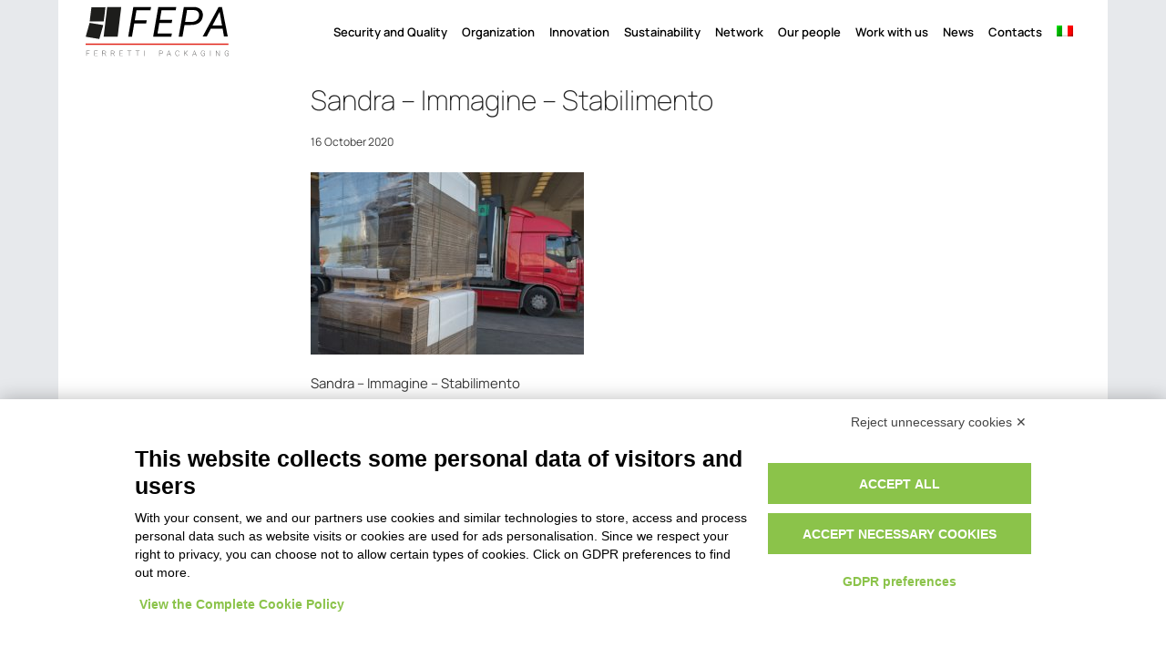

--- FILE ---
content_type: text/html; charset=UTF-8
request_url: https://www.fepagroup.com/en/our-people/our-history/attachment/cart-one-3/
body_size: 18411
content:
<!DOCTYPE html>
<html lang="en-US" class="html_boxed responsive av-preloader-disabled  html_header_top html_logo_left html_main_nav_header html_menu_right html_custom html_header_sticky html_header_shrinking_disabled html_mobile_menu_tablet html_header_searchicon_disabled html_content_align_center html_header_unstick_top_disabled html_header_stretch_disabled html_minimal_header html_av-overlay-full html_av-submenu-noclone html_entry_id_3026 av-cookies-no-cookie-consent av-no-preview av-default-lightbox html_text_menu_active av-mobile-menu-switch-default">
<head>
<meta charset="UTF-8" />
	<link href="https://fonts.googleapis.com/css2?family=Martel+Sans:wght@200;300;400;600;700;800;900&display=swap" rel="stylesheet">
<link href="https://fonts.googleapis.com/css2?family=Manrope:wght@200;300;400;500;600;700;800&display=swap" rel="stylesheet">
<link href="https://fonts.googleapis.com/css2?family=Playfair+Display&display=swap" rel="stylesheet">
	
	
	<!-- Privacylab script -->
<script src=https://bnr.elmobot.eu/DNNV1IM-8xgkfbxnkiNnm/en.js></script>
<!-- End Privacylab script -->

<!-- Google Tag Manager -->
<script>(function(w,d,s,l,i){w[l]=w[l]||[];w[l].push({'gtm.start':
new Date().getTime(),event:'gtm.js'});var f=d.getElementsByTagName(s)[0],
j=d.createElement(s),dl=l!='dataLayer'?'&l='+l:'';j.async=true;j.src=
'https://www.googletagmanager.com/gtm.js?id='+i+dl;f.parentNode.insertBefore(j,f);
})(window,document,'script','dataLayer','GTM-K46WCDW');</script>
<!-- End Google Tag Manager —>
	


<!-- mobile setting -->
<meta name="viewport" content="width=device-width, initial-scale=1">

<!-- Scripts/CSS and wp_head hook -->
<meta name='robots' content='index, follow, max-image-preview:large, max-snippet:-1, max-video-preview:-1' />
<link rel="alternate" hreflang="it" href="https://www.fepagroup.com/it/le-nostre-persone/storia/attachment/cart-one-3/" />
<link rel="alternate" hreflang="en" href="https://www.fepagroup.com/en/our-people/our-history/attachment/cart-one-3/" />
<link rel="alternate" hreflang="x-default" href="https://www.fepagroup.com/it/le-nostre-persone/storia/attachment/cart-one-3/" />

	<!-- This site is optimized with the Yoast SEO plugin v23.6 - https://yoast.com/wordpress/plugins/seo/ -->
	<title>Sandra - Immagine - Stabilimento - Fepa S.p.a.</title>
	<meta name="description" content="Sandra - Immagine - Stabilimento" />
	<link rel="canonical" href="https://www.fepagroup.com/en/our-people/our-history/attachment/cart-one-3/" />
	<meta property="og:locale" content="en_US" />
	<meta property="og:type" content="article" />
	<meta property="og:title" content="Sandra - Immagine - Stabilimento - Fepa S.p.a." />
	<meta property="og:description" content="Sandra - Immagine - Stabilimento" />
	<meta property="og:url" content="https://www.fepagroup.com/en/our-people/our-history/attachment/cart-one-3/" />
	<meta property="og:site_name" content="Fepa S.p.a." />
	<meta property="article:modified_time" content="2023-02-09T16:10:14+00:00" />
	<meta property="og:image" content="https://www.fepagroup.com/en/our-people/our-history/attachment/cart-one-3/" />
	<meta property="og:image:width" content="1200" />
	<meta property="og:image:height" content="800" />
	<meta property="og:image:type" content="image/jpeg" />
	<meta name="twitter:card" content="summary_large_image" />
	<script type="application/ld+json" class="yoast-schema-graph">{"@context":"https://schema.org","@graph":[{"@type":"WebPage","@id":"https://www.fepagroup.com/en/our-people/our-history/attachment/cart-one-3/","url":"https://www.fepagroup.com/en/our-people/our-history/attachment/cart-one-3/","name":"Sandra - Immagine - Stabilimento - Fepa S.p.a.","isPartOf":{"@id":"https://www.fepagroup.com/it/#website"},"primaryImageOfPage":{"@id":"https://www.fepagroup.com/en/our-people/our-history/attachment/cart-one-3/#primaryimage"},"image":{"@id":"https://www.fepagroup.com/en/our-people/our-history/attachment/cart-one-3/#primaryimage"},"thumbnailUrl":"https://www.fepagroup.com/wp-content/uploads/2020/10/cart-one.jpg","datePublished":"2020-10-16T08:50:13+00:00","dateModified":"2023-02-09T16:10:14+00:00","description":"Sandra - Immagine - Stabilimento","breadcrumb":{"@id":"https://www.fepagroup.com/en/our-people/our-history/attachment/cart-one-3/#breadcrumb"},"inLanguage":"en-US","potentialAction":[{"@type":"ReadAction","target":["https://www.fepagroup.com/en/our-people/our-history/attachment/cart-one-3/"]}]},{"@type":"ImageObject","inLanguage":"en-US","@id":"https://www.fepagroup.com/en/our-people/our-history/attachment/cart-one-3/#primaryimage","url":"https://www.fepagroup.com/wp-content/uploads/2020/10/cart-one.jpg","contentUrl":"https://www.fepagroup.com/wp-content/uploads/2020/10/cart-one.jpg"},{"@type":"BreadcrumbList","@id":"https://www.fepagroup.com/en/our-people/our-history/attachment/cart-one-3/#breadcrumb","itemListElement":[{"@type":"ListItem","position":1,"name":"Home","item":"https://www.fepagroup.com/en/home-page/"},{"@type":"ListItem","position":2,"name":"Our people","item":"https://www.fepagroup.com/en/our-people/"},{"@type":"ListItem","position":3,"name":"Our history","item":"https://www.fepagroup.com/en/our-people/our-history/"},{"@type":"ListItem","position":4,"name":"Sandra &#8211; Immagine &#8211; Stabilimento"}]},{"@type":"WebSite","@id":"https://www.fepagroup.com/it/#website","url":"https://www.fepagroup.com/it/","name":"Fepa S.p.a.","description":"Fepa: packaging per le tue idee","potentialAction":[{"@type":"SearchAction","target":{"@type":"EntryPoint","urlTemplate":"https://www.fepagroup.com/it/?s={search_term_string}"},"query-input":{"@type":"PropertyValueSpecification","valueRequired":true,"valueName":"search_term_string"}}],"inLanguage":"en-US"}]}</script>
	<!-- / Yoast SEO plugin. -->


<link rel="alternate" type="application/rss+xml" title="Fepa S.p.a. &raquo; Feed" href="https://www.fepagroup.com/en/feed/" />
<link rel="alternate" type="application/rss+xml" title="Fepa S.p.a. &raquo; Comments Feed" href="https://www.fepagroup.com/en/comments/feed/" />

<!-- google webfont font replacement -->

			<script type='text/javascript'>

				(function() {

					/*	check if webfonts are disabled by user setting via cookie - or user must opt in.	*/
					var html = document.getElementsByTagName('html')[0];
					var cookie_check = html.className.indexOf('av-cookies-needs-opt-in') >= 0 || html.className.indexOf('av-cookies-can-opt-out') >= 0;
					var allow_continue = true;
					var silent_accept_cookie = html.className.indexOf('av-cookies-user-silent-accept') >= 0;

					if( cookie_check && ! silent_accept_cookie )
					{
						if( ! document.cookie.match(/aviaCookieConsent/) || html.className.indexOf('av-cookies-session-refused') >= 0 )
						{
							allow_continue = false;
						}
						else
						{
							if( ! document.cookie.match(/aviaPrivacyRefuseCookiesHideBar/) )
							{
								allow_continue = false;
							}
							else if( ! document.cookie.match(/aviaPrivacyEssentialCookiesEnabled/) )
							{
								allow_continue = false;
							}
							else if( document.cookie.match(/aviaPrivacyGoogleWebfontsDisabled/) )
							{
								allow_continue = false;
							}
						}
					}

					if( allow_continue )
					{
						var f = document.createElement('link');

						f.type 	= 'text/css';
						f.rel 	= 'stylesheet';
						f.href 	= 'https://fonts.googleapis.com/css?family=Lora&display=auto';
						f.id 	= 'avia-google-webfont';

						document.getElementsByTagName('head')[0].appendChild(f);
					}
				})();

			</script>
			<script type="text/javascript">
/* <![CDATA[ */
window._wpemojiSettings = {"baseUrl":"https:\/\/s.w.org\/images\/core\/emoji\/15.0.3\/72x72\/","ext":".png","svgUrl":"https:\/\/s.w.org\/images\/core\/emoji\/15.0.3\/svg\/","svgExt":".svg","source":{"concatemoji":"https:\/\/www.fepagroup.com\/wp-includes\/js\/wp-emoji-release.min.js?ver=6.6.4"}};
/*! This file is auto-generated */
!function(i,n){var o,s,e;function c(e){try{var t={supportTests:e,timestamp:(new Date).valueOf()};sessionStorage.setItem(o,JSON.stringify(t))}catch(e){}}function p(e,t,n){e.clearRect(0,0,e.canvas.width,e.canvas.height),e.fillText(t,0,0);var t=new Uint32Array(e.getImageData(0,0,e.canvas.width,e.canvas.height).data),r=(e.clearRect(0,0,e.canvas.width,e.canvas.height),e.fillText(n,0,0),new Uint32Array(e.getImageData(0,0,e.canvas.width,e.canvas.height).data));return t.every(function(e,t){return e===r[t]})}function u(e,t,n){switch(t){case"flag":return n(e,"\ud83c\udff3\ufe0f\u200d\u26a7\ufe0f","\ud83c\udff3\ufe0f\u200b\u26a7\ufe0f")?!1:!n(e,"\ud83c\uddfa\ud83c\uddf3","\ud83c\uddfa\u200b\ud83c\uddf3")&&!n(e,"\ud83c\udff4\udb40\udc67\udb40\udc62\udb40\udc65\udb40\udc6e\udb40\udc67\udb40\udc7f","\ud83c\udff4\u200b\udb40\udc67\u200b\udb40\udc62\u200b\udb40\udc65\u200b\udb40\udc6e\u200b\udb40\udc67\u200b\udb40\udc7f");case"emoji":return!n(e,"\ud83d\udc26\u200d\u2b1b","\ud83d\udc26\u200b\u2b1b")}return!1}function f(e,t,n){var r="undefined"!=typeof WorkerGlobalScope&&self instanceof WorkerGlobalScope?new OffscreenCanvas(300,150):i.createElement("canvas"),a=r.getContext("2d",{willReadFrequently:!0}),o=(a.textBaseline="top",a.font="600 32px Arial",{});return e.forEach(function(e){o[e]=t(a,e,n)}),o}function t(e){var t=i.createElement("script");t.src=e,t.defer=!0,i.head.appendChild(t)}"undefined"!=typeof Promise&&(o="wpEmojiSettingsSupports",s=["flag","emoji"],n.supports={everything:!0,everythingExceptFlag:!0},e=new Promise(function(e){i.addEventListener("DOMContentLoaded",e,{once:!0})}),new Promise(function(t){var n=function(){try{var e=JSON.parse(sessionStorage.getItem(o));if("object"==typeof e&&"number"==typeof e.timestamp&&(new Date).valueOf()<e.timestamp+604800&&"object"==typeof e.supportTests)return e.supportTests}catch(e){}return null}();if(!n){if("undefined"!=typeof Worker&&"undefined"!=typeof OffscreenCanvas&&"undefined"!=typeof URL&&URL.createObjectURL&&"undefined"!=typeof Blob)try{var e="postMessage("+f.toString()+"("+[JSON.stringify(s),u.toString(),p.toString()].join(",")+"));",r=new Blob([e],{type:"text/javascript"}),a=new Worker(URL.createObjectURL(r),{name:"wpTestEmojiSupports"});return void(a.onmessage=function(e){c(n=e.data),a.terminate(),t(n)})}catch(e){}c(n=f(s,u,p))}t(n)}).then(function(e){for(var t in e)n.supports[t]=e[t],n.supports.everything=n.supports.everything&&n.supports[t],"flag"!==t&&(n.supports.everythingExceptFlag=n.supports.everythingExceptFlag&&n.supports[t]);n.supports.everythingExceptFlag=n.supports.everythingExceptFlag&&!n.supports.flag,n.DOMReady=!1,n.readyCallback=function(){n.DOMReady=!0}}).then(function(){return e}).then(function(){var e;n.supports.everything||(n.readyCallback(),(e=n.source||{}).concatemoji?t(e.concatemoji):e.wpemoji&&e.twemoji&&(t(e.twemoji),t(e.wpemoji)))}))}((window,document),window._wpemojiSettings);
/* ]]> */
</script>
<link rel='stylesheet' id='avia-grid-css' href='https://www.fepagroup.com/wp-content/themes/FG23/css/grid.css?ver=5.4' type='text/css' media='all' />
<link rel='stylesheet' id='avia-base-css' href='https://www.fepagroup.com/wp-content/themes/FG23/css/base.css?ver=5.4' type='text/css' media='all' />
<link rel='stylesheet' id='avia-layout-css' href='https://www.fepagroup.com/wp-content/themes/FG23/css/layout.css?ver=5.4' type='text/css' media='all' />
<link rel='stylesheet' id='avia-module-audioplayer-css' href='https://www.fepagroup.com/wp-content/themes/FG23/config-templatebuilder/avia-shortcodes/audio-player/audio-player.css?ver=5.4' type='text/css' media='all' />
<link rel='stylesheet' id='avia-module-blog-css' href='https://www.fepagroup.com/wp-content/themes/FG23/config-templatebuilder/avia-shortcodes/blog/blog.css?ver=5.4' type='text/css' media='all' />
<link rel='stylesheet' id='avia-module-postslider-css' href='https://www.fepagroup.com/wp-content/themes/FG23/config-templatebuilder/avia-shortcodes/postslider/postslider.css?ver=5.4' type='text/css' media='all' />
<link rel='stylesheet' id='avia-module-button-css' href='https://www.fepagroup.com/wp-content/themes/FG23/config-templatebuilder/avia-shortcodes/buttons/buttons.css?ver=5.4' type='text/css' media='all' />
<link rel='stylesheet' id='avia-module-buttonrow-css' href='https://www.fepagroup.com/wp-content/themes/FG23/config-templatebuilder/avia-shortcodes/buttonrow/buttonrow.css?ver=5.4' type='text/css' media='all' />
<link rel='stylesheet' id='avia-module-button-fullwidth-css' href='https://www.fepagroup.com/wp-content/themes/FG23/config-templatebuilder/avia-shortcodes/buttons_fullwidth/buttons_fullwidth.css?ver=5.4' type='text/css' media='all' />
<link rel='stylesheet' id='avia-module-catalogue-css' href='https://www.fepagroup.com/wp-content/themes/FG23/config-templatebuilder/avia-shortcodes/catalogue/catalogue.css?ver=5.4' type='text/css' media='all' />
<link rel='stylesheet' id='avia-module-comments-css' href='https://www.fepagroup.com/wp-content/themes/FG23/config-templatebuilder/avia-shortcodes/comments/comments.css?ver=5.4' type='text/css' media='all' />
<link rel='stylesheet' id='avia-module-contact-css' href='https://www.fepagroup.com/wp-content/themes/FG23/config-templatebuilder/avia-shortcodes/contact/contact.css?ver=5.4' type='text/css' media='all' />
<link rel='stylesheet' id='avia-module-slideshow-css' href='https://www.fepagroup.com/wp-content/themes/FG23/config-templatebuilder/avia-shortcodes/slideshow/slideshow.css?ver=5.4' type='text/css' media='all' />
<link rel='stylesheet' id='avia-module-slideshow-contentpartner-css' href='https://www.fepagroup.com/wp-content/themes/FG23/config-templatebuilder/avia-shortcodes/contentslider/contentslider.css?ver=5.4' type='text/css' media='all' />
<link rel='stylesheet' id='avia-module-countdown-css' href='https://www.fepagroup.com/wp-content/themes/FG23/config-templatebuilder/avia-shortcodes/countdown/countdown.css?ver=5.4' type='text/css' media='all' />
<link rel='stylesheet' id='avia-module-gallery-css' href='https://www.fepagroup.com/wp-content/themes/FG23/config-templatebuilder/avia-shortcodes/gallery/gallery.css?ver=5.4' type='text/css' media='all' />
<link rel='stylesheet' id='avia-module-gallery-hor-css' href='https://www.fepagroup.com/wp-content/themes/FG23/config-templatebuilder/avia-shortcodes/gallery_horizontal/gallery_horizontal.css?ver=5.4' type='text/css' media='all' />
<link rel='stylesheet' id='avia-module-maps-css' href='https://www.fepagroup.com/wp-content/themes/FG23/config-templatebuilder/avia-shortcodes/google_maps/google_maps.css?ver=5.4' type='text/css' media='all' />
<link rel='stylesheet' id='avia-module-gridrow-css' href='https://www.fepagroup.com/wp-content/themes/FG23/config-templatebuilder/avia-shortcodes/grid_row/grid_row.css?ver=5.4' type='text/css' media='all' />
<link rel='stylesheet' id='avia-module-heading-css' href='https://www.fepagroup.com/wp-content/themes/FG23/config-templatebuilder/avia-shortcodes/heading/heading.css?ver=5.4' type='text/css' media='all' />
<link rel='stylesheet' id='avia-module-rotator-css' href='https://www.fepagroup.com/wp-content/themes/FG23/config-templatebuilder/avia-shortcodes/headline_rotator/headline_rotator.css?ver=5.4' type='text/css' media='all' />
<link rel='stylesheet' id='avia-module-hr-css' href='https://www.fepagroup.com/wp-content/themes/FG23/config-templatebuilder/avia-shortcodes/hr/hr.css?ver=5.4' type='text/css' media='all' />
<link rel='stylesheet' id='avia-module-icon-css' href='https://www.fepagroup.com/wp-content/themes/FG23/config-templatebuilder/avia-shortcodes/icon/icon.css?ver=5.4' type='text/css' media='all' />
<link rel='stylesheet' id='avia-module-icon-circles-css' href='https://www.fepagroup.com/wp-content/themes/FG23/config-templatebuilder/avia-shortcodes/icon_circles/icon_circles.css?ver=5.4' type='text/css' media='all' />
<link rel='stylesheet' id='avia-module-iconbox-css' href='https://www.fepagroup.com/wp-content/themes/FG23/config-templatebuilder/avia-shortcodes/iconbox/iconbox.css?ver=5.4' type='text/css' media='all' />
<link rel='stylesheet' id='avia-module-icongrid-css' href='https://www.fepagroup.com/wp-content/themes/FG23/config-templatebuilder/avia-shortcodes/icongrid/icongrid.css?ver=5.4' type='text/css' media='all' />
<link rel='stylesheet' id='avia-module-iconlist-css' href='https://www.fepagroup.com/wp-content/themes/FG23/config-templatebuilder/avia-shortcodes/iconlist/iconlist.css?ver=5.4' type='text/css' media='all' />
<link rel='stylesheet' id='avia-module-image-css' href='https://www.fepagroup.com/wp-content/themes/FG23/config-templatebuilder/avia-shortcodes/image/image.css?ver=5.4' type='text/css' media='all' />
<link rel='stylesheet' id='avia-module-hotspot-css' href='https://www.fepagroup.com/wp-content/themes/FG23/config-templatebuilder/avia-shortcodes/image_hotspots/image_hotspots.css?ver=5.4' type='text/css' media='all' />
<link rel='stylesheet' id='avia-module-magazine-css' href='https://www.fepagroup.com/wp-content/themes/FG23/config-templatebuilder/avia-shortcodes/magazine/magazine.css?ver=5.4' type='text/css' media='all' />
<link rel='stylesheet' id='avia-module-masonry-css' href='https://www.fepagroup.com/wp-content/themes/FG23/config-templatebuilder/avia-shortcodes/masonry_entries/masonry_entries.css?ver=5.4' type='text/css' media='all' />
<link rel='stylesheet' id='avia-siteloader-css' href='https://www.fepagroup.com/wp-content/themes/FG23/css/avia-snippet-site-preloader.css?ver=5.4' type='text/css' media='all' />
<link rel='stylesheet' id='avia-module-menu-css' href='https://www.fepagroup.com/wp-content/themes/FG23/config-templatebuilder/avia-shortcodes/menu/menu.css?ver=5.4' type='text/css' media='all' />
<link rel='stylesheet' id='avia-module-notification-css' href='https://www.fepagroup.com/wp-content/themes/FG23/config-templatebuilder/avia-shortcodes/notification/notification.css?ver=5.4' type='text/css' media='all' />
<link rel='stylesheet' id='avia-module-numbers-css' href='https://www.fepagroup.com/wp-content/themes/FG23/config-templatebuilder/avia-shortcodes/numbers/numbers.css?ver=5.4' type='text/css' media='all' />
<link rel='stylesheet' id='avia-module-portfolio-css' href='https://www.fepagroup.com/wp-content/themes/FG23/config-templatebuilder/avia-shortcodes/portfolio/portfolio.css?ver=5.4' type='text/css' media='all' />
<link rel='stylesheet' id='avia-module-post-metadata-css' href='https://www.fepagroup.com/wp-content/themes/FG23/config-templatebuilder/avia-shortcodes/post_metadata/post_metadata.css?ver=5.4' type='text/css' media='all' />
<link rel='stylesheet' id='avia-module-progress-bar-css' href='https://www.fepagroup.com/wp-content/themes/FG23/config-templatebuilder/avia-shortcodes/progressbar/progressbar.css?ver=5.4' type='text/css' media='all' />
<link rel='stylesheet' id='avia-module-promobox-css' href='https://www.fepagroup.com/wp-content/themes/FG23/config-templatebuilder/avia-shortcodes/promobox/promobox.css?ver=5.4' type='text/css' media='all' />
<link rel='stylesheet' id='avia-sc-search-css' href='https://www.fepagroup.com/wp-content/themes/FG23/config-templatebuilder/avia-shortcodes/search/search.css?ver=5.4' type='text/css' media='all' />
<link rel='stylesheet' id='avia-module-slideshow-accordion-css' href='https://www.fepagroup.com/wp-content/themes/FG23/config-templatebuilder/avia-shortcodes/slideshow_accordion/slideshow_accordion.css?ver=5.4' type='text/css' media='all' />
<link rel='stylesheet' id='avia-module-slideshow-feature-image-css' href='https://www.fepagroup.com/wp-content/themes/FG23/config-templatebuilder/avia-shortcodes/slideshow_feature_image/slideshow_feature_image.css?ver=5.4' type='text/css' media='all' />
<link rel='stylesheet' id='avia-module-slideshow-fullsize-css' href='https://www.fepagroup.com/wp-content/themes/FG23/config-templatebuilder/avia-shortcodes/slideshow_fullsize/slideshow_fullsize.css?ver=5.4' type='text/css' media='all' />
<link rel='stylesheet' id='avia-module-slideshow-fullscreen-css' href='https://www.fepagroup.com/wp-content/themes/FG23/config-templatebuilder/avia-shortcodes/slideshow_fullscreen/slideshow_fullscreen.css?ver=5.4' type='text/css' media='all' />
<link rel='stylesheet' id='avia-module-slideshow-ls-css' href='https://www.fepagroup.com/wp-content/themes/FG23/config-templatebuilder/avia-shortcodes/slideshow_layerslider/slideshow_layerslider.css?ver=5.4' type='text/css' media='all' />
<link rel='stylesheet' id='avia-module-social-css' href='https://www.fepagroup.com/wp-content/themes/FG23/config-templatebuilder/avia-shortcodes/social_share/social_share.css?ver=5.4' type='text/css' media='all' />
<link rel='stylesheet' id='avia-module-tabsection-css' href='https://www.fepagroup.com/wp-content/themes/FG23/config-templatebuilder/avia-shortcodes/tab_section/tab_section.css?ver=5.4' type='text/css' media='all' />
<link rel='stylesheet' id='avia-module-table-css' href='https://www.fepagroup.com/wp-content/themes/FG23/config-templatebuilder/avia-shortcodes/table/table.css?ver=5.4' type='text/css' media='all' />
<link rel='stylesheet' id='avia-module-tabs-css' href='https://www.fepagroup.com/wp-content/themes/FG23/config-templatebuilder/avia-shortcodes/tabs/tabs.css?ver=5.4' type='text/css' media='all' />
<link rel='stylesheet' id='avia-module-team-css' href='https://www.fepagroup.com/wp-content/themes/FG23/config-templatebuilder/avia-shortcodes/team/team.css?ver=5.4' type='text/css' media='all' />
<link rel='stylesheet' id='avia-module-testimonials-css' href='https://www.fepagroup.com/wp-content/themes/FG23/config-templatebuilder/avia-shortcodes/testimonials/testimonials.css?ver=5.4' type='text/css' media='all' />
<link rel='stylesheet' id='avia-module-timeline-css' href='https://www.fepagroup.com/wp-content/themes/FG23/config-templatebuilder/avia-shortcodes/timeline/timeline.css?ver=5.4' type='text/css' media='all' />
<link rel='stylesheet' id='avia-module-toggles-css' href='https://www.fepagroup.com/wp-content/themes/FG23/config-templatebuilder/avia-shortcodes/toggles/toggles.css?ver=5.4' type='text/css' media='all' />
<link rel='stylesheet' id='avia-module-video-css' href='https://www.fepagroup.com/wp-content/themes/FG23/config-templatebuilder/avia-shortcodes/video/video.css?ver=5.4' type='text/css' media='all' />
<style id='wp-emoji-styles-inline-css' type='text/css'>

	img.wp-smiley, img.emoji {
		display: inline !important;
		border: none !important;
		box-shadow: none !important;
		height: 1em !important;
		width: 1em !important;
		margin: 0 0.07em !important;
		vertical-align: -0.1em !important;
		background: none !important;
		padding: 0 !important;
	}
</style>
<link rel='stylesheet' id='wp-block-library-css' href='https://www.fepagroup.com/wp-includes/css/dist/block-library/style.min.css?ver=6.6.4' type='text/css' media='all' />
<style id='global-styles-inline-css' type='text/css'>
:root{--wp--preset--aspect-ratio--square: 1;--wp--preset--aspect-ratio--4-3: 4/3;--wp--preset--aspect-ratio--3-4: 3/4;--wp--preset--aspect-ratio--3-2: 3/2;--wp--preset--aspect-ratio--2-3: 2/3;--wp--preset--aspect-ratio--16-9: 16/9;--wp--preset--aspect-ratio--9-16: 9/16;--wp--preset--color--black: #000000;--wp--preset--color--cyan-bluish-gray: #abb8c3;--wp--preset--color--white: #ffffff;--wp--preset--color--pale-pink: #f78da7;--wp--preset--color--vivid-red: #cf2e2e;--wp--preset--color--luminous-vivid-orange: #ff6900;--wp--preset--color--luminous-vivid-amber: #fcb900;--wp--preset--color--light-green-cyan: #7bdcb5;--wp--preset--color--vivid-green-cyan: #00d084;--wp--preset--color--pale-cyan-blue: #8ed1fc;--wp--preset--color--vivid-cyan-blue: #0693e3;--wp--preset--color--vivid-purple: #9b51e0;--wp--preset--color--metallic-red: #b02b2c;--wp--preset--color--maximum-yellow-red: #edae44;--wp--preset--color--yellow-sun: #eeee22;--wp--preset--color--palm-leaf: #83a846;--wp--preset--color--aero: #7bb0e7;--wp--preset--color--old-lavender: #745f7e;--wp--preset--color--steel-teal: #5f8789;--wp--preset--color--raspberry-pink: #d65799;--wp--preset--color--medium-turquoise: #4ecac2;--wp--preset--gradient--vivid-cyan-blue-to-vivid-purple: linear-gradient(135deg,rgba(6,147,227,1) 0%,rgb(155,81,224) 100%);--wp--preset--gradient--light-green-cyan-to-vivid-green-cyan: linear-gradient(135deg,rgb(122,220,180) 0%,rgb(0,208,130) 100%);--wp--preset--gradient--luminous-vivid-amber-to-luminous-vivid-orange: linear-gradient(135deg,rgba(252,185,0,1) 0%,rgba(255,105,0,1) 100%);--wp--preset--gradient--luminous-vivid-orange-to-vivid-red: linear-gradient(135deg,rgba(255,105,0,1) 0%,rgb(207,46,46) 100%);--wp--preset--gradient--very-light-gray-to-cyan-bluish-gray: linear-gradient(135deg,rgb(238,238,238) 0%,rgb(169,184,195) 100%);--wp--preset--gradient--cool-to-warm-spectrum: linear-gradient(135deg,rgb(74,234,220) 0%,rgb(151,120,209) 20%,rgb(207,42,186) 40%,rgb(238,44,130) 60%,rgb(251,105,98) 80%,rgb(254,248,76) 100%);--wp--preset--gradient--blush-light-purple: linear-gradient(135deg,rgb(255,206,236) 0%,rgb(152,150,240) 100%);--wp--preset--gradient--blush-bordeaux: linear-gradient(135deg,rgb(254,205,165) 0%,rgb(254,45,45) 50%,rgb(107,0,62) 100%);--wp--preset--gradient--luminous-dusk: linear-gradient(135deg,rgb(255,203,112) 0%,rgb(199,81,192) 50%,rgb(65,88,208) 100%);--wp--preset--gradient--pale-ocean: linear-gradient(135deg,rgb(255,245,203) 0%,rgb(182,227,212) 50%,rgb(51,167,181) 100%);--wp--preset--gradient--electric-grass: linear-gradient(135deg,rgb(202,248,128) 0%,rgb(113,206,126) 100%);--wp--preset--gradient--midnight: linear-gradient(135deg,rgb(2,3,129) 0%,rgb(40,116,252) 100%);--wp--preset--font-size--small: 1rem;--wp--preset--font-size--medium: 1.125rem;--wp--preset--font-size--large: 1.75rem;--wp--preset--font-size--x-large: clamp(1.75rem, 3vw, 2.25rem);--wp--preset--spacing--20: 0.44rem;--wp--preset--spacing--30: 0.67rem;--wp--preset--spacing--40: 1rem;--wp--preset--spacing--50: 1.5rem;--wp--preset--spacing--60: 2.25rem;--wp--preset--spacing--70: 3.38rem;--wp--preset--spacing--80: 5.06rem;--wp--preset--shadow--natural: 6px 6px 9px rgba(0, 0, 0, 0.2);--wp--preset--shadow--deep: 12px 12px 50px rgba(0, 0, 0, 0.4);--wp--preset--shadow--sharp: 6px 6px 0px rgba(0, 0, 0, 0.2);--wp--preset--shadow--outlined: 6px 6px 0px -3px rgba(255, 255, 255, 1), 6px 6px rgba(0, 0, 0, 1);--wp--preset--shadow--crisp: 6px 6px 0px rgba(0, 0, 0, 1);}:root { --wp--style--global--content-size: 800px;--wp--style--global--wide-size: 1130px; }:where(body) { margin: 0; }.wp-site-blocks > .alignleft { float: left; margin-right: 2em; }.wp-site-blocks > .alignright { float: right; margin-left: 2em; }.wp-site-blocks > .aligncenter { justify-content: center; margin-left: auto; margin-right: auto; }:where(.is-layout-flex){gap: 0.5em;}:where(.is-layout-grid){gap: 0.5em;}.is-layout-flow > .alignleft{float: left;margin-inline-start: 0;margin-inline-end: 2em;}.is-layout-flow > .alignright{float: right;margin-inline-start: 2em;margin-inline-end: 0;}.is-layout-flow > .aligncenter{margin-left: auto !important;margin-right: auto !important;}.is-layout-constrained > .alignleft{float: left;margin-inline-start: 0;margin-inline-end: 2em;}.is-layout-constrained > .alignright{float: right;margin-inline-start: 2em;margin-inline-end: 0;}.is-layout-constrained > .aligncenter{margin-left: auto !important;margin-right: auto !important;}.is-layout-constrained > :where(:not(.alignleft):not(.alignright):not(.alignfull)){max-width: var(--wp--style--global--content-size);margin-left: auto !important;margin-right: auto !important;}.is-layout-constrained > .alignwide{max-width: var(--wp--style--global--wide-size);}body .is-layout-flex{display: flex;}.is-layout-flex{flex-wrap: wrap;align-items: center;}.is-layout-flex > :is(*, div){margin: 0;}body .is-layout-grid{display: grid;}.is-layout-grid > :is(*, div){margin: 0;}body{padding-top: 0px;padding-right: 0px;padding-bottom: 0px;padding-left: 0px;}a:where(:not(.wp-element-button)){text-decoration: underline;}:root :where(.wp-element-button, .wp-block-button__link){background-color: #32373c;border-width: 0;color: #fff;font-family: inherit;font-size: inherit;line-height: inherit;padding: calc(0.667em + 2px) calc(1.333em + 2px);text-decoration: none;}.has-black-color{color: var(--wp--preset--color--black) !important;}.has-cyan-bluish-gray-color{color: var(--wp--preset--color--cyan-bluish-gray) !important;}.has-white-color{color: var(--wp--preset--color--white) !important;}.has-pale-pink-color{color: var(--wp--preset--color--pale-pink) !important;}.has-vivid-red-color{color: var(--wp--preset--color--vivid-red) !important;}.has-luminous-vivid-orange-color{color: var(--wp--preset--color--luminous-vivid-orange) !important;}.has-luminous-vivid-amber-color{color: var(--wp--preset--color--luminous-vivid-amber) !important;}.has-light-green-cyan-color{color: var(--wp--preset--color--light-green-cyan) !important;}.has-vivid-green-cyan-color{color: var(--wp--preset--color--vivid-green-cyan) !important;}.has-pale-cyan-blue-color{color: var(--wp--preset--color--pale-cyan-blue) !important;}.has-vivid-cyan-blue-color{color: var(--wp--preset--color--vivid-cyan-blue) !important;}.has-vivid-purple-color{color: var(--wp--preset--color--vivid-purple) !important;}.has-metallic-red-color{color: var(--wp--preset--color--metallic-red) !important;}.has-maximum-yellow-red-color{color: var(--wp--preset--color--maximum-yellow-red) !important;}.has-yellow-sun-color{color: var(--wp--preset--color--yellow-sun) !important;}.has-palm-leaf-color{color: var(--wp--preset--color--palm-leaf) !important;}.has-aero-color{color: var(--wp--preset--color--aero) !important;}.has-old-lavender-color{color: var(--wp--preset--color--old-lavender) !important;}.has-steel-teal-color{color: var(--wp--preset--color--steel-teal) !important;}.has-raspberry-pink-color{color: var(--wp--preset--color--raspberry-pink) !important;}.has-medium-turquoise-color{color: var(--wp--preset--color--medium-turquoise) !important;}.has-black-background-color{background-color: var(--wp--preset--color--black) !important;}.has-cyan-bluish-gray-background-color{background-color: var(--wp--preset--color--cyan-bluish-gray) !important;}.has-white-background-color{background-color: var(--wp--preset--color--white) !important;}.has-pale-pink-background-color{background-color: var(--wp--preset--color--pale-pink) !important;}.has-vivid-red-background-color{background-color: var(--wp--preset--color--vivid-red) !important;}.has-luminous-vivid-orange-background-color{background-color: var(--wp--preset--color--luminous-vivid-orange) !important;}.has-luminous-vivid-amber-background-color{background-color: var(--wp--preset--color--luminous-vivid-amber) !important;}.has-light-green-cyan-background-color{background-color: var(--wp--preset--color--light-green-cyan) !important;}.has-vivid-green-cyan-background-color{background-color: var(--wp--preset--color--vivid-green-cyan) !important;}.has-pale-cyan-blue-background-color{background-color: var(--wp--preset--color--pale-cyan-blue) !important;}.has-vivid-cyan-blue-background-color{background-color: var(--wp--preset--color--vivid-cyan-blue) !important;}.has-vivid-purple-background-color{background-color: var(--wp--preset--color--vivid-purple) !important;}.has-metallic-red-background-color{background-color: var(--wp--preset--color--metallic-red) !important;}.has-maximum-yellow-red-background-color{background-color: var(--wp--preset--color--maximum-yellow-red) !important;}.has-yellow-sun-background-color{background-color: var(--wp--preset--color--yellow-sun) !important;}.has-palm-leaf-background-color{background-color: var(--wp--preset--color--palm-leaf) !important;}.has-aero-background-color{background-color: var(--wp--preset--color--aero) !important;}.has-old-lavender-background-color{background-color: var(--wp--preset--color--old-lavender) !important;}.has-steel-teal-background-color{background-color: var(--wp--preset--color--steel-teal) !important;}.has-raspberry-pink-background-color{background-color: var(--wp--preset--color--raspberry-pink) !important;}.has-medium-turquoise-background-color{background-color: var(--wp--preset--color--medium-turquoise) !important;}.has-black-border-color{border-color: var(--wp--preset--color--black) !important;}.has-cyan-bluish-gray-border-color{border-color: var(--wp--preset--color--cyan-bluish-gray) !important;}.has-white-border-color{border-color: var(--wp--preset--color--white) !important;}.has-pale-pink-border-color{border-color: var(--wp--preset--color--pale-pink) !important;}.has-vivid-red-border-color{border-color: var(--wp--preset--color--vivid-red) !important;}.has-luminous-vivid-orange-border-color{border-color: var(--wp--preset--color--luminous-vivid-orange) !important;}.has-luminous-vivid-amber-border-color{border-color: var(--wp--preset--color--luminous-vivid-amber) !important;}.has-light-green-cyan-border-color{border-color: var(--wp--preset--color--light-green-cyan) !important;}.has-vivid-green-cyan-border-color{border-color: var(--wp--preset--color--vivid-green-cyan) !important;}.has-pale-cyan-blue-border-color{border-color: var(--wp--preset--color--pale-cyan-blue) !important;}.has-vivid-cyan-blue-border-color{border-color: var(--wp--preset--color--vivid-cyan-blue) !important;}.has-vivid-purple-border-color{border-color: var(--wp--preset--color--vivid-purple) !important;}.has-metallic-red-border-color{border-color: var(--wp--preset--color--metallic-red) !important;}.has-maximum-yellow-red-border-color{border-color: var(--wp--preset--color--maximum-yellow-red) !important;}.has-yellow-sun-border-color{border-color: var(--wp--preset--color--yellow-sun) !important;}.has-palm-leaf-border-color{border-color: var(--wp--preset--color--palm-leaf) !important;}.has-aero-border-color{border-color: var(--wp--preset--color--aero) !important;}.has-old-lavender-border-color{border-color: var(--wp--preset--color--old-lavender) !important;}.has-steel-teal-border-color{border-color: var(--wp--preset--color--steel-teal) !important;}.has-raspberry-pink-border-color{border-color: var(--wp--preset--color--raspberry-pink) !important;}.has-medium-turquoise-border-color{border-color: var(--wp--preset--color--medium-turquoise) !important;}.has-vivid-cyan-blue-to-vivid-purple-gradient-background{background: var(--wp--preset--gradient--vivid-cyan-blue-to-vivid-purple) !important;}.has-light-green-cyan-to-vivid-green-cyan-gradient-background{background: var(--wp--preset--gradient--light-green-cyan-to-vivid-green-cyan) !important;}.has-luminous-vivid-amber-to-luminous-vivid-orange-gradient-background{background: var(--wp--preset--gradient--luminous-vivid-amber-to-luminous-vivid-orange) !important;}.has-luminous-vivid-orange-to-vivid-red-gradient-background{background: var(--wp--preset--gradient--luminous-vivid-orange-to-vivid-red) !important;}.has-very-light-gray-to-cyan-bluish-gray-gradient-background{background: var(--wp--preset--gradient--very-light-gray-to-cyan-bluish-gray) !important;}.has-cool-to-warm-spectrum-gradient-background{background: var(--wp--preset--gradient--cool-to-warm-spectrum) !important;}.has-blush-light-purple-gradient-background{background: var(--wp--preset--gradient--blush-light-purple) !important;}.has-blush-bordeaux-gradient-background{background: var(--wp--preset--gradient--blush-bordeaux) !important;}.has-luminous-dusk-gradient-background{background: var(--wp--preset--gradient--luminous-dusk) !important;}.has-pale-ocean-gradient-background{background: var(--wp--preset--gradient--pale-ocean) !important;}.has-electric-grass-gradient-background{background: var(--wp--preset--gradient--electric-grass) !important;}.has-midnight-gradient-background{background: var(--wp--preset--gradient--midnight) !important;}.has-small-font-size{font-size: var(--wp--preset--font-size--small) !important;}.has-medium-font-size{font-size: var(--wp--preset--font-size--medium) !important;}.has-large-font-size{font-size: var(--wp--preset--font-size--large) !important;}.has-x-large-font-size{font-size: var(--wp--preset--font-size--x-large) !important;}
:where(.wp-block-post-template.is-layout-flex){gap: 1.25em;}:where(.wp-block-post-template.is-layout-grid){gap: 1.25em;}
:where(.wp-block-columns.is-layout-flex){gap: 2em;}:where(.wp-block-columns.is-layout-grid){gap: 2em;}
:root :where(.wp-block-pullquote){font-size: 1.5em;line-height: 1.6;}
</style>
<link rel='stylesheet' id='theme-my-login-css' href='https://www.fepagroup.com/wp-content/plugins/theme-my-login/assets/styles/theme-my-login.min.css?ver=7.1.9' type='text/css' media='all' />
<link rel='stylesheet' id='wpml-legacy-dropdown-0-css' href='https://www.fepagroup.com/wp-content/plugins/sitepress-multilingual-cms/templates/language-switchers/legacy-dropdown/style.min.css?ver=1' type='text/css' media='all' />
<style id='wpml-legacy-dropdown-0-inline-css' type='text/css'>
.wpml-ls-statics-shortcode_actions, .wpml-ls-statics-shortcode_actions .wpml-ls-sub-menu, .wpml-ls-statics-shortcode_actions a {border-color:#EEEEEE;}.wpml-ls-statics-shortcode_actions a, .wpml-ls-statics-shortcode_actions .wpml-ls-sub-menu a, .wpml-ls-statics-shortcode_actions .wpml-ls-sub-menu a:link, .wpml-ls-statics-shortcode_actions li:not(.wpml-ls-current-language) .wpml-ls-link, .wpml-ls-statics-shortcode_actions li:not(.wpml-ls-current-language) .wpml-ls-link:link {color:#444444;background-color:#ffffff;}.wpml-ls-statics-shortcode_actions a, .wpml-ls-statics-shortcode_actions .wpml-ls-sub-menu a:hover,.wpml-ls-statics-shortcode_actions .wpml-ls-sub-menu a:focus, .wpml-ls-statics-shortcode_actions .wpml-ls-sub-menu a:link:hover, .wpml-ls-statics-shortcode_actions .wpml-ls-sub-menu a:link:focus {color:#000000;background-color:#eeeeee;}.wpml-ls-statics-shortcode_actions .wpml-ls-current-language > a {color:#444444;background-color:#ffffff;}.wpml-ls-statics-shortcode_actions .wpml-ls-current-language:hover>a, .wpml-ls-statics-shortcode_actions .wpml-ls-current-language>a:focus {color:#000000;background-color:#eeeeee;}
#lang_sel img, #lang_sel_list img, #lang_sel_footer img { display: inline; }
</style>
<link rel='stylesheet' id='avia-scs-css' href='https://www.fepagroup.com/wp-content/themes/FG23/css/shortcodes.css?ver=5.4' type='text/css' media='all' />
<link rel='stylesheet' id='avia-popup-css-css' href='https://www.fepagroup.com/wp-content/themes/FG23/js/aviapopup/magnific-popup.min.css?ver=5.4' type='text/css' media='screen' />
<link rel='stylesheet' id='avia-lightbox-css' href='https://www.fepagroup.com/wp-content/themes/FG23/css/avia-snippet-lightbox.css?ver=5.4' type='text/css' media='screen' />
<link rel='stylesheet' id='avia-widget-css-css' href='https://www.fepagroup.com/wp-content/themes/FG23/css/avia-snippet-widget.css?ver=5.4' type='text/css' media='screen' />
<link rel='stylesheet' id='mediaelement-css' href='https://www.fepagroup.com/wp-includes/js/mediaelement/mediaelementplayer-legacy.min.css?ver=4.2.17' type='text/css' media='all' />
<link rel='stylesheet' id='wp-mediaelement-css' href='https://www.fepagroup.com/wp-includes/js/mediaelement/wp-mediaelement.min.css?ver=6.6.4' type='text/css' media='all' />
<link rel='stylesheet' id='avia-dynamic-css' href='https://www.fepagroup.com/wp-content/uploads/dynamic_avia/fg23_en.css?ver=68527ea0ca6bb' type='text/css' media='all' />
<link rel='stylesheet' id='avia-custom-css' href='https://www.fepagroup.com/wp-content/themes/FG23/css/custom.css?ver=5.4' type='text/css' media='all' />
<link rel='stylesheet' id='avia-wpml-css' href='https://www.fepagroup.com/wp-content/themes/FG23/config-wpml/wpml-mod.css?ver=5.4' type='text/css' media='all' />
<script type="text/javascript" src="https://www.fepagroup.com/wp-includes/js/jquery/jquery.min.js?ver=3.7.1" id="jquery-core-js"></script>
<script type="text/javascript" src="https://www.fepagroup.com/wp-includes/js/jquery/jquery-migrate.min.js?ver=3.4.1" id="jquery-migrate-js"></script>
<script type="text/javascript" src="https://www.fepagroup.com/wp-content/plugins/sitepress-multilingual-cms/templates/language-switchers/legacy-dropdown/script.min.js?ver=1" id="wpml-legacy-dropdown-0-js"></script>
<script type="text/javascript" src="https://www.fepagroup.com/wp-content/themes/FG23/js/avia-compat.js?ver=5.4" id="avia-compat-js"></script>
<script type="text/javascript" src="https://www.fepagroup.com/wp-content/themes/FG23/config-wpml/wpml-mod.js?ver=5.4" id="avia-wpml-script-js"></script>
<link rel="https://api.w.org/" href="https://www.fepagroup.com/en/wp-json/" /><link rel="alternate" title="JSON" type="application/json" href="https://www.fepagroup.com/en/wp-json/wp/v2/media/3026" /><link rel="EditURI" type="application/rsd+xml" title="RSD" href="https://www.fepagroup.com/xmlrpc.php?rsd" />
<meta name="generator" content="WordPress 6.6.4" />
<link rel='shortlink' href='https://www.fepagroup.com/en/?p=3026' />
<link rel="alternate" title="oEmbed (JSON)" type="application/json+oembed" href="https://www.fepagroup.com/en/wp-json/oembed/1.0/embed?url=https%3A%2F%2Fwww.fepagroup.com%2Fen%2Four-people%2Four-history%2Fattachment%2Fcart-one-3%2F" />
<link rel="alternate" title="oEmbed (XML)" type="text/xml+oembed" href="https://www.fepagroup.com/en/wp-json/oembed/1.0/embed?url=https%3A%2F%2Fwww.fepagroup.com%2Fen%2Four-people%2Four-history%2Fattachment%2Fcart-one-3%2F&#038;format=xml" />
<meta name="generator" content="WPML ver:4.6.13 stt:1,27;" />
<link rel="profile" href="http://gmpg.org/xfn/11" />
<link rel="alternate" type="application/rss+xml" title="Fepa S.p.a. RSS2 Feed" href="https://www.fepagroup.com/en/feed/" />
<link rel="pingback" href="https://www.fepagroup.com/xmlrpc.php" />

<style type='text/css' media='screen'>
 #top #header_main > .container, #top #header_main > .container .main_menu  .av-main-nav > li > a, #top #header_main #menu-item-shop .cart_dropdown_link{ height:70px; line-height: 70px; }
 .html_top_nav_header .av-logo-container{ height:70px;  }
 .html_header_top.html_header_sticky #top #wrap_all #main{ padding-top:68px; } 
</style>
<!--[if lt IE 9]><script src="https://www.fepagroup.com/wp-content/themes/FG23/js/html5shiv.js"></script><![endif]-->
<link rel="icon" href="/wp-content/uploads/2020/06/favicon.png" type="image/png">
<style type="text/css">
		@font-face {font-family: 'entypo-fontello'; font-weight: normal; font-style: normal; font-display: auto;
		src: url('https://www.fepagroup.com/wp-content/themes/FG23/config-templatebuilder/avia-template-builder/assets/fonts/entypo-fontello.woff2') format('woff2'),
		url('https://www.fepagroup.com/wp-content/themes/FG23/config-templatebuilder/avia-template-builder/assets/fonts/entypo-fontello.woff') format('woff'),
		url('https://www.fepagroup.com/wp-content/themes/FG23/config-templatebuilder/avia-template-builder/assets/fonts/entypo-fontello.ttf') format('truetype'),
		url('https://www.fepagroup.com/wp-content/themes/FG23/config-templatebuilder/avia-template-builder/assets/fonts/entypo-fontello.svg#entypo-fontello') format('svg'),
		url('https://www.fepagroup.com/wp-content/themes/FG23/config-templatebuilder/avia-template-builder/assets/fonts/entypo-fontello.eot'),
		url('https://www.fepagroup.com/wp-content/themes/FG23/config-templatebuilder/avia-template-builder/assets/fonts/entypo-fontello.eot?#iefix') format('embedded-opentype');
		} #top .avia-font-entypo-fontello, body .avia-font-entypo-fontello, html body [data-av_iconfont='entypo-fontello']:before{ font-family: 'entypo-fontello'; }
		</style>

<!--
Debugging Info for Theme support: 

Theme: FG23
Version: 5.4
Installed: FG23
AviaFramework Version: 5.3
AviaBuilder Version: 5.3
aviaElementManager Version: 1.0.1
ML:128-PU:36-PLA:14
WP:6.6.4
Compress: CSS:disabled - JS:disabled
Updates: disabled
PLAu:12
-->
</head>


<body id="top" class="attachment attachment-template-default single single-attachment postid-3026 attachmentid-3026 attachment-jpeg  boxed lora manrope-custom manrope avia-responsive-images-support" itemscope="itemscope" itemtype="https://schema.org/WebPage" >	
	
	<!-- Google Tag Manager (noscript) -->
<noscript><iframe src="https://www.googletagmanager.com/ns.html?id=GTM-K46WCDW"
height="0" width="0" style="display:none;visibility:hidden"></iframe></noscript>
<!-- End Google Tag Manager (noscript) -->

	
	<div id='wrap_all'>

	
<header id='header' class='all_colors header_color light_bg_color  av_header_top av_logo_left av_main_nav_header av_menu_right av_custom av_header_sticky av_header_shrinking_disabled av_header_stretch_disabled av_mobile_menu_tablet av_header_searchicon_disabled av_header_unstick_top_disabled av_minimal_header av_bottom_nav_disabled  av_header_border_disabled'  role="banner" itemscope="itemscope" itemtype="https://schema.org/WPHeader" >

		<div  id='header_main' class='container_wrap container_wrap_logo'>

        <div class='container av-logo-container'><div class='inner-container'><span class='logo avia-svg-logo'><a href='https://www.fepagroup.com/en/' class='av-contains-svg'><svg xmlns="http://www.w3.org/2000/svg" xmlns:xlink="http://www.w3.org/1999/xlink" version="1.1" id="Livello_1" x="0px" y="0px" viewBox="0 0 195.8 84.4" style="enable-background:new 0 0 195.8 84.4;" xml:space="preserve" preserveAspectRatio="xMinYMid meet">
<style type="text/css">
	.st0{fill:none;stroke:#E1251B;stroke-width:2;}
	.st1{fill:#1D1D1B;}
	.st2{enable-background:new    ;}
	.st3{fill:#706F6F;}
</style>
<g>
	<g>
		<line class="st0" x1="0" y1="58.5" x2="189.5" y2="58.5"></line>
		<g>
			<polygon class="st1" points="24,28.3 5.4,28.3 7.7,9.6 26.3,9.6    "></polygon>
			<polygon class="st1" points="42.5,48.4 23.9,48.4 28.6,9.4 47.2,9.4    "></polygon>
			<polygon class="st1" points="18.1,51.6 0.1,48.6 5.3,30.2 23.4,33.2    "></polygon>
		</g>
	</g>
	<g class="st2">
		<path class="st3" d="M4.9,70.7H1.6v3.3H1v-7.1h4.4v0.5H1.6v2.8h3.3V70.7z"></path>
		<path class="st3" d="M15.5,70.6h-3.3v2.9H16v0.5h-4.4v-7.1H16v0.5h-3.8v2.7h3.3V70.6z"></path>
		<path class="st3" d="M24.9,71.1h-2.1v3h-0.6v-7.1h2.3c0.8,0,1.4,0.2,1.8,0.6c0.4,0.4,0.6,0.9,0.6,1.5c0,0.5-0.1,0.9-0.4,1.2    S26,70.8,25.5,71l1.8,3v0.1h-0.6L24.9,71.1z M22.9,70.6h1.8c0.5,0,0.9-0.1,1.2-0.4c0.3-0.3,0.5-0.7,0.5-1.1c0-0.5-0.2-0.9-0.5-1.2    c-0.3-0.3-0.8-0.4-1.3-0.4h-1.7V70.6z"></path>
		<path class="st3" d="M36.3,71.1h-2.1v3h-0.6v-7.1h2.3c0.8,0,1.4,0.2,1.8,0.6c0.4,0.4,0.6,0.9,0.6,1.5c0,0.5-0.1,0.9-0.4,1.2    s-0.6,0.6-1.1,0.7l1.8,3v0.1H38L36.3,71.1z M34.2,70.6h1.8c0.5,0,0.9-0.1,1.2-0.4c0.3-0.3,0.5-0.7,0.5-1.1c0-0.5-0.2-0.9-0.5-1.2    c-0.3-0.3-0.8-0.4-1.3-0.4h-1.7V70.6z"></path>
	</g>
	<g class="st2">
		<path class="st3" d="M48.9,70.6h-3.3v2.9h3.8v0.5H45v-7.1h4.4v0.5h-3.8v2.7h3.3V70.6z"></path>
	</g>
	<g class="st2">
		<path class="st3" d="M60.6,67.4h-2.4v6.6h-0.6v-6.6h-2.4v-0.5h5.5V67.4z"></path>
	</g>
	<g class="st2">
		<path class="st3" d="M71.6,67.4h-2.4v6.6h-0.6v-6.6h-2.4v-0.5h5.5V67.4z"></path>
		<path class="st3" d="M78.5,74.1h-0.6v-7.1h0.6V74.1z"></path>
	</g>
	<g class="st2">
		<path class="st3" d="M98.2,71.2v2.9h-0.6v-7.1h2.4c0.7,0,1.3,0.2,1.8,0.6c0.4,0.4,0.6,0.9,0.6,1.6c0,0.7-0.2,1.2-0.6,1.5    c-0.4,0.4-1,0.5-1.8,0.5H98.2z M98.2,70.6h1.8c0.6,0,1-0.1,1.3-0.4c0.3-0.3,0.5-0.7,0.5-1.2c0-0.5-0.2-0.9-0.5-1.2    s-0.7-0.4-1.3-0.4h-1.9V70.6z"></path>
	</g>
	<g class="st2">
		<path class="st3" d="M111.9,72.1h-3.2l-0.7,2h-0.6l2.7-7.1h0.6l2.7,7.1h-0.6L111.9,72.1z M108.8,71.5h2.9l-1.4-3.9L108.8,71.5z"></path>
	</g>
	<g class="st2">
		<path class="st3" d="M124.3,71.8c-0.1,0.7-0.3,1.3-0.8,1.7s-1.1,0.6-1.8,0.6c-0.5,0-1-0.1-1.4-0.4s-0.7-0.6-0.9-1.1    c-0.2-0.5-0.3-1-0.3-1.7v-0.9c0-0.6,0.1-1.2,0.3-1.7c0.2-0.5,0.5-0.9,1-1.1c0.4-0.3,0.9-0.4,1.4-0.4c0.8,0,1.4,0.2,1.8,0.6    c0.4,0.4,0.7,1,0.8,1.7h-0.6c-0.2-1.2-0.8-1.8-2-1.8c-0.6,0-1.2,0.2-1.5,0.7c-0.4,0.5-0.6,1.1-0.6,2v0.9c0,0.8,0.2,1.5,0.6,2    c0.4,0.5,0.9,0.7,1.5,0.7c0.6,0,1.1-0.2,1.4-0.5c0.3-0.3,0.5-0.8,0.6-1.4H124.3z"></path>
		<path class="st3" d="M132.3,70.5l-1,1v2.5h-0.6v-7.1h0.6v3.8l3.6-3.8h0.8l-3,3.2l3.2,3.9h-0.7L132.3,70.5z"></path>
	</g>
	<g class="st2">
		<path class="st3" d="M145.9,72.1h-3.2l-0.7,2h-0.6l2.7-7.1h0.6l2.7,7.1h-0.6L145.9,72.1z M142.8,71.5h2.9l-1.4-3.9L142.8,71.5z"></path>
	</g>
	<g class="st2">
		<path class="st3" d="M158.4,73.2c-0.2,0.3-0.5,0.5-1,0.7s-0.9,0.2-1.5,0.2c-0.6,0-1.1-0.1-1.5-0.4c-0.4-0.3-0.8-0.6-1-1.1    c-0.2-0.5-0.4-1-0.4-1.7V70c0-1,0.2-1.8,0.7-2.3c0.5-0.6,1.2-0.9,2-0.9c0.7,0,1.3,0.2,1.8,0.6c0.4,0.4,0.7,0.9,0.8,1.5h-0.6    c-0.1-0.5-0.3-0.9-0.6-1.2s-0.8-0.4-1.3-0.4c-0.7,0-1.2,0.2-1.6,0.7c-0.4,0.5-0.6,1.1-0.6,2v0.8c0,0.5,0.1,1,0.3,1.4    c0.2,0.4,0.4,0.7,0.8,1c0.3,0.2,0.7,0.3,1.2,0.3c0.5,0,1-0.1,1.3-0.2c0.2-0.1,0.4-0.2,0.5-0.4v-1.8h-1.9v-0.5h2.5V73.2z"></path>
		<path class="st3" d="M165.8,74.1h-0.6v-7.1h0.6V74.1z"></path>
		<path class="st3" d="M178,74.1h-0.6l-4.1-6.1v6.1h-0.6v-7.1h0.6l4.1,6.1v-6.1h0.6V74.1z"></path>
		<path class="st3" d="M190,73.2c-0.2,0.3-0.5,0.5-1,0.7s-0.9,0.2-1.5,0.2c-0.6,0-1.1-0.1-1.5-0.4c-0.4-0.3-0.8-0.6-1-1.1    c-0.2-0.5-0.4-1-0.4-1.7V70c0-1,0.2-1.8,0.7-2.3c0.5-0.6,1.2-0.9,2-0.9c0.7,0,1.3,0.2,1.8,0.6c0.4,0.4,0.7,0.9,0.8,1.5h-0.6    c-0.1-0.5-0.3-0.9-0.6-1.2s-0.8-0.4-1.3-0.4c-0.7,0-1.2,0.2-1.6,0.7c-0.4,0.5-0.6,1.1-0.6,2v0.8c0,0.5,0.1,1,0.3,1.4    c0.2,0.4,0.4,0.7,0.8,1c0.3,0.2,0.7,0.3,1.2,0.3c0.5,0,1-0.1,1.3-0.2c0.2-0.1,0.4-0.2,0.5-0.4v-1.8h-1.9v-0.5h2.5V73.2z"></path>
	</g>
	<g class="st2">
		<path d="M80.3,31.1H64.5l-3,17.3h-5l6.8-39.1h23.5L86,13.5H67.5l-2.3,13.4h15.9L80.3,31.1z"></path>
	</g>
	<g class="st2">
		<path d="M114.2,30.3H97.8l-2.4,13.9h19.1l-0.8,4.2H89.6l6.8-39.1h23.9l-0.8,4.2h-18.8l-2.2,12.6H115L114.2,30.3z"></path>
	</g>
	<g class="st2">
		<path d="M131.2,33.1l-2.7,15.3h-5l6.8-39.1l13.1,0c4,0,7.1,1.1,9.3,3.2c2.2,2.1,3.1,5,2.8,8.5c-0.3,3.7-1.8,6.7-4.5,8.8    c-2.7,2.1-6.2,3.2-10.5,3.2L131.2,33.1z M132,28.9l8.7,0c2.7,0,5-0.7,6.7-2.1c1.8-1.4,2.8-3.3,3.1-5.8c0.3-2.2-0.2-4-1.4-5.4    c-1.2-1.4-2.9-2.1-5.2-2.2l-9.3,0L132,28.9z"></path>
	</g>
	<g class="st2">
		<path d="M181.8,38.1h-15.8l-5.3,10.2h-5.4l21.2-39.1h4.4l7.7,39.1h-5L181.8,38.1z M168.2,33.9H181l-3.2-18.2L168.2,33.9z"></path>
	</g>
</g>
</svg></a></span><nav class='main_menu' data-selectname='Select a page'  role="navigation" itemscope="itemscope" itemtype="https://schema.org/SiteNavigationElement" ><div class="avia-menu av-main-nav-wrap"><ul role="menu" class="menu av-main-nav" id="avia-menu"><li role="menuitem" id="menu-item-3472" class="menu-item menu-item-type-post_type menu-item-object-page menu-item-has-children menu-item-top-level menu-item-top-level-1"><a href="https://www.fepagroup.com/en/security-and-quality/" itemprop="url" tabindex="0"><span class="avia-bullet"></span><span class="avia-menu-text">Security and Quality</span><span class="avia-menu-fx"><span class="avia-arrow-wrap"><span class="avia-arrow"></span></span></span></a>


<ul class="sub-menu">
	<li role="menuitem" id="menu-item-3476" class="sicurezza-menu menu-item menu-item-type-post_type menu-item-object-page"><a href="https://www.fepagroup.com/en/security-and-quality/workplace-safety/" itemprop="url" tabindex="0"><span class="avia-bullet"></span><span class="avia-menu-text">Workplace Safety</span></a></li>
	<li role="menuitem" id="menu-item-3474" class="sicurezza-menu menu-item menu-item-type-post_type menu-item-object-page"><a href="https://www.fepagroup.com/en/security-and-quality/food-safety/" itemprop="url" tabindex="0"><span class="avia-bullet"></span><span class="avia-menu-text">Food Safety</span></a></li>
	<li role="menuitem" id="menu-item-3475" class="sicurezza-menu menu-item menu-item-type-post_type menu-item-object-page"><a href="https://www.fepagroup.com/en/security-and-quality/quality/" itemprop="url" tabindex="0"><span class="avia-bullet"></span><span class="avia-menu-text">Quality</span></a></li>
	<li role="menuitem" id="menu-item-3473" class="sicurezza-menu menu-item menu-item-type-post_type menu-item-object-page"><a href="https://www.fepagroup.com/en/security-and-quality/certifications/" itemprop="url" tabindex="0"><span class="avia-bullet"></span><span class="avia-menu-text">Certifications</span></a></li>
</ul>
</li>
<li role="menuitem" id="menu-item-3477" class="menu-item menu-item-type-post_type menu-item-object-page menu-item-has-children menu-item-top-level menu-item-top-level-2"><a href="https://www.fepagroup.com/en/organization/" itemprop="url" tabindex="0"><span class="avia-bullet"></span><span class="avia-menu-text">Organization</span><span class="avia-menu-fx"><span class="avia-arrow-wrap"><span class="avia-arrow"></span></span></span></a>


<ul class="sub-menu">
	<li role="menuitem" id="menu-item-3479" class="prodotti-menu menu-item menu-item-type-post_type menu-item-object-page"><a href="https://www.fepagroup.com/en/organization/divisions-production-sites-and-logistic-poles/" itemprop="url" tabindex="0"><span class="avia-bullet"></span><span class="avia-menu-text">Divisions, production sites and logistic poles</span></a></li>
	<li role="menuitem" id="menu-item-3478" class="prodotti-menu menu-item menu-item-type-post_type menu-item-object-page"><a href="https://www.fepagroup.com/en/organization/customer-services/" itemprop="url" tabindex="0"><span class="avia-bullet"></span><span class="avia-menu-text">Customer Services</span></a></li>
</ul>
</li>
<li role="menuitem" id="menu-item-3389" class="menu-item menu-item-type-post_type menu-item-object-page menu-item-has-children menu-item-top-level menu-item-top-level-3"><a href="https://www.fepagroup.com/en/innovation/" itemprop="url" tabindex="0"><span class="avia-bullet"></span><span class="avia-menu-text">Innovation</span><span class="avia-menu-fx"><span class="avia-arrow-wrap"><span class="avia-arrow"></span></span></span></a>


<ul class="sub-menu">
	<li role="menuitem" id="menu-item-3391" class="innovazione-menu menu-item menu-item-type-post_type menu-item-object-page"><a href="https://www.fepagroup.com/en/innovation/product-and-process-innovation/" itemprop="url" tabindex="0"><span class="avia-bullet"></span><span class="avia-menu-text">Product and process innovation</span></a></li>
	<li role="menuitem" id="menu-item-3390" class="innovazione-menu menu-item menu-item-type-post_type menu-item-object-page"><a href="https://www.fepagroup.com/en/innovation/digital-printing/" itemprop="url" tabindex="0"><span class="avia-bullet"></span><span class="avia-menu-text">Digital Printing</span></a></li>
	<li role="menuitem" id="menu-item-5639" class="innovazione-menu menu-item menu-item-type-post_type menu-item-object-page"><a href="https://www.fepagroup.com/en/innovation/technologies/" itemprop="url" tabindex="0"><span class="avia-bullet"></span><span class="avia-menu-text">Technologies</span></a></li>
</ul>
</li>
<li role="menuitem" id="menu-item-3481" class="menu-item menu-item-type-post_type menu-item-object-page menu-item-has-children menu-item-top-level menu-item-top-level-4"><a href="https://www.fepagroup.com/en/sustainability/" itemprop="url" tabindex="0"><span class="avia-bullet"></span><span class="avia-menu-text">Sustainability</span><span class="avia-menu-fx"><span class="avia-arrow-wrap"><span class="avia-arrow"></span></span></span></a>


<ul class="sub-menu">
	<li role="menuitem" id="menu-item-3483" class="sostenibilita-menu menu-item menu-item-type-post_type menu-item-object-page"><a href="https://www.fepagroup.com/en/sustainability/our-approach/" itemprop="url" tabindex="0"><span class="avia-bullet"></span><span class="avia-menu-text">Our approach</span></a></li>
	<li role="menuitem" id="menu-item-3482" class="sostenibilita-menu menu-item menu-item-type-post_type menu-item-object-page"><a href="https://www.fepagroup.com/en/sustainability/attention-to-the-environment/" itemprop="url" tabindex="0"><span class="avia-bullet"></span><span class="avia-menu-text">Attention to the environment</span></a></li>
	<li role="menuitem" id="menu-item-5674" class="sostenibilita-menu menu-item menu-item-type-post_type menu-item-object-page"><a href="https://www.fepagroup.com/en/sustainability/sustainability-report/" itemprop="url" tabindex="0"><span class="avia-bullet"></span><span class="avia-menu-text">Sustainability report</span></a></li>
	<li role="menuitem" id="menu-item-6334" class="sostenibilita-menu menu-item menu-item-type-post_type menu-item-object-page"><a href="https://www.fepagroup.com/en/sustainability/esg-strategy/" itemprop="url" tabindex="0"><span class="avia-bullet"></span><span class="avia-menu-text">Sustainability Strategy 2025-2030</span></a></li>
	<li role="menuitem" id="menu-item-6257" class="sostenibilita-menu menu-item menu-item-type-post_type menu-item-object-page"><a href="https://www.fepagroup.com/en/sustainability/sustainable-procurement/" itemprop="url" tabindex="0"><span class="avia-bullet"></span><span class="avia-menu-text">Sustainable Procurement</span></a></li>
</ul>
</li>
<li role="menuitem" id="menu-item-3484" class="menu-item menu-item-type-post_type menu-item-object-page menu-item-has-children menu-item-top-level menu-item-top-level-5"><a href="https://www.fepagroup.com/en/network/" itemprop="url" tabindex="0"><span class="avia-bullet"></span><span class="avia-menu-text">Network</span><span class="avia-menu-fx"><span class="avia-arrow-wrap"><span class="avia-arrow"></span></span></span></a>


<ul class="sub-menu">
	<li role="menuitem" id="menu-item-3486" class="network-menu menu-item menu-item-type-post_type menu-item-object-page"><a href="https://www.fepagroup.com/en/network/cart-one/" itemprop="url" tabindex="0"><span class="avia-bullet"></span><span class="avia-menu-text">Cart-one</span></a></li>
	<li role="menuitem" id="menu-item-3485" class="network-menu menu-item menu-item-type-post_type menu-item-object-page"><a href="https://www.fepagroup.com/en/network/blue-box/" itemprop="url" tabindex="0"><span class="avia-bullet"></span><span class="avia-menu-text">Blue Box</span></a></li>
</ul>
</li>
<li role="menuitem" id="menu-item-3487" class="menu-item menu-item-type-post_type menu-item-object-page menu-item-has-children menu-item-top-level menu-item-top-level-6"><a href="https://www.fepagroup.com/en/our-people/" itemprop="url" tabindex="0"><span class="avia-bullet"></span><span class="avia-menu-text">Our people</span><span class="avia-menu-fx"><span class="avia-arrow-wrap"><span class="avia-arrow"></span></span></span></a>


<ul class="sub-menu">
	<li role="menuitem" id="menu-item-3488" class="persone-menu menu-item menu-item-type-post_type menu-item-object-page"><a href="https://www.fepagroup.com/en/our-people/our-history/" itemprop="url" tabindex="0"><span class="avia-bullet"></span><span class="avia-menu-text">Our history</span></a></li>
	<li role="menuitem" id="menu-item-3489" class="persone-menu menu-item menu-item-type-post_type menu-item-object-page"><a href="https://www.fepagroup.com/en/our-people/our-values/" itemprop="url" tabindex="0"><span class="avia-bullet"></span><span class="avia-menu-text">Our values and compliance</span></a></li>
	<li role="menuitem" id="menu-item-3490" class="persone-menu menu-item menu-item-type-post_type menu-item-object-page"><a href="https://www.fepagroup.com/en/our-people/training-plans/" itemprop="url" tabindex="0"><span class="avia-bullet"></span><span class="avia-menu-text">Training plans</span></a></li>
</ul>
</li>
<li role="menuitem" id="menu-item-4162" class="menu-item menu-item-type-custom menu-item-object-custom menu-item-top-level menu-item-top-level-7"><a href="https://www.fepagroup.com/en/our-people/work-with-us/" itemprop="url" tabindex="0"><span class="avia-bullet"></span><span class="avia-menu-text">Work with us</span><span class="avia-menu-fx"><span class="avia-arrow-wrap"><span class="avia-arrow"></span></span></span></a></li>
<li role="menuitem" id="menu-item-3379" class="menu-item menu-item-type-custom menu-item-object-custom menu-item-top-level menu-item-top-level-8"><a href="/en/news" itemprop="url" tabindex="0"><span class="avia-bullet"></span><span class="avia-menu-text">News</span><span class="avia-menu-fx"><span class="avia-arrow-wrap"><span class="avia-arrow"></span></span></span></a></li>
<li role="menuitem" id="menu-item-3380" class="menu-item menu-item-type-custom menu-item-object-custom menu-item-top-level menu-item-top-level-9"><a href="/en/contacts" itemprop="url" tabindex="0"><span class="avia-bullet"></span><span class="avia-menu-text">Contacts</span><span class="avia-menu-fx"><span class="avia-arrow-wrap"><span class="avia-arrow"></span></span></span></a></li>
<li class='av-language-switch-item language_it '><a href="https://www.fepagroup.com/it/le-nostre-persone/storia/attachment/cart-one-3/"><span class='language_flag'><img title='Italiano' src='https://www.fepagroup.com/wp-content/plugins/sitepress-multilingual-cms/res/flags/it.png' /></span></a></li><li class='av-language-switch-item language_en avia_current_lang'><a href="https://www.fepagroup.com/en/our-people/our-history/attachment/cart-one-3/"><span class='language_flag'><img title='English' src='https://www.fepagroup.com/wp-content/plugins/sitepress-multilingual-cms/res/flags/en.png' /></span></a></li><li class="av-burger-menu-main menu-item-avia-special ">
	        			<a href="#" aria-label="Menu" aria-hidden="false">
							<span class="av-hamburger av-hamburger--spin av-js-hamburger">
								<span class="av-hamburger-box">
						          <span class="av-hamburger-inner"></span>
						          <strong>Menu</strong>
								</span>
							</span>
							<span class="avia_hidden_link_text">Menu</span>
						</a>
	        		   </li></ul></div></nav></div> </div> 
		<!-- end container_wrap-->
		</div>
		<div class='header_bg'></div>

<!-- end header -->
</header>

	<div id='main' class='all_colors' data-scroll-offset='68'>

	<div class='stretch_full container_wrap alternate_color light_bg_color title_container'><div class='container'><strong class='main-title entry-title '><a href='https://www.fepagroup.com/en/' rel='bookmark' title='Permanent Link: Blog - Latest News'  itemprop="headline" >Blog - Latest News</a></strong></div></div>
		<div class='container_wrap container_wrap_first main_color fullsize'>

			<div class='container template-blog template-single-blog '>

				<main class='content units av-content-full alpha  av-blog-meta-author-disabled av-blog-meta-comments-disabled'  role="main" itemprop="mainContentOfPage" >

					<article class="post-entry post-entry-type-standard post-entry-3026 post-loop-1 post-parity-odd post-entry-last single-big post  post-3026 attachment type-attachment status-inherit hentry"  itemscope="itemscope" itemtype="https://schema.org/CreativeWork" ><div class="blog-meta"></div><div class='entry-content-wrapper clearfix standard-content'><header class="entry-content-header"><h1 class='post-title entry-title '  itemprop="headline" >Sandra &#8211; Immagine &#8211; Stabilimento<span class="post-format-icon minor-meta"></span></h1><span class="post-meta-infos"><time class="date-container minor-meta updated"  itemprop="datePublished" datetime="2020-10-16T10:50:13+02:00" >16 October 2020</time></span></header><div class="entry-content"  itemprop="text" ><p class="attachment"><a href='https://www.fepagroup.com/wp-content/uploads/2020/10/cart-one.jpg'><img fetchpriority="high" decoding="async" width="300" height="200" src="https://www.fepagroup.com/wp-content/uploads/2020/10/cart-one-300x200.jpg" class="attachment-medium size-medium" alt="Fepa  - Immagine - Stabilimento" srcset="https://www.fepagroup.com/wp-content/uploads/2020/10/cart-one-300x200.jpg 300w, https://www.fepagroup.com/wp-content/uploads/2020/10/cart-one-1030x687.jpg 1030w, https://www.fepagroup.com/wp-content/uploads/2020/10/cart-one-768x512.jpg 768w, https://www.fepagroup.com/wp-content/uploads/2020/10/cart-one-705x470.jpg 705w, https://www.fepagroup.com/wp-content/uploads/2020/10/cart-one.jpg 1200w" sizes="(max-width: 300px) 100vw, 300px" /></a></p>
<p>Sandra &#8211; Immagine &#8211; Stabilimento</p>
</div><footer class="entry-footer"><div class='av-social-sharing-box av-social-sharing-box-default av-social-sharing-box-fullwidth'><div class="av-share-box"><h5 class='av-share-link-description av-no-toc '>Share this entry</h5><ul class="av-share-box-list noLightbox"><li class='av-share-link av-social-link-facebook' ><a target="_blank" aria-label="Share on Facebook" href='https://www.facebook.com/sharer.php?u=https://www.fepagroup.com/en/our-people/our-history/attachment/cart-one-3/&#038;t=Sandra%20%E2%80%93%20Immagine%20%E2%80%93%20Stabilimento' aria-hidden='false' data-av_icon='' data-av_iconfont='entypo-fontello' title='' data-avia-related-tooltip='Share on Facebook' rel="noopener"><span class='avia_hidden_link_text'>Share on Facebook</span></a></li><li class='av-share-link av-social-link-twitter' ><a target="_blank" aria-label="Share on Twitter" href='https://twitter.com/share?text=Sandra%20%E2%80%93%20Immagine%20%E2%80%93%20Stabilimento&#038;url=https://www.fepagroup.com/en/?p=3026' aria-hidden='false' data-av_icon='' data-av_iconfont='entypo-fontello' title='' data-avia-related-tooltip='Share on Twitter' rel="noopener"><span class='avia_hidden_link_text'>Share on Twitter</span></a></li><li class='av-share-link av-social-link-whatsapp' ><a target="_blank" aria-label="Share on WhatsApp" href='https://api.whatsapp.com/send?text=https://www.fepagroup.com/en/our-people/our-history/attachment/cart-one-3/' aria-hidden='false' data-av_icon='' data-av_iconfont='entypo-fontello' title='' data-avia-related-tooltip='Share on WhatsApp' rel="noopener"><span class='avia_hidden_link_text'>Share on WhatsApp</span></a></li><li class='av-share-link av-social-link-linkedin' ><a target="_blank" aria-label="Share on LinkedIn" href='https://linkedin.com/shareArticle?mini=true&#038;title=Sandra%20%E2%80%93%20Immagine%20%E2%80%93%20Stabilimento&#038;url=https://www.fepagroup.com/en/our-people/our-history/attachment/cart-one-3/' aria-hidden='false' data-av_icon='' data-av_iconfont='entypo-fontello' title='' data-avia-related-tooltip='Share on LinkedIn' rel="noopener"><span class='avia_hidden_link_text'>Share on LinkedIn</span></a></li><li class='av-share-link av-social-link-mail' ><a  aria-label="Share by Mail" href='mailto:?subject=Sandra%20%E2%80%93%20Immagine%20%E2%80%93%20Stabilimento&#038;body=https://www.fepagroup.com/en/our-people/our-history/attachment/cart-one-3/' aria-hidden='false' data-av_icon='' data-av_iconfont='entypo-fontello' title='' data-avia-related-tooltip='Share by Mail'><span class='avia_hidden_link_text'>Share by Mail</span></a></li></ul></div></div></footer><div class='post_delimiter'></div></div><div class="post_author_timeline"></div><span class='hidden'>
				<span class='av-structured-data'  itemprop="image" itemscope="itemscope" itemtype="https://schema.org/ImageObject" >
						<span itemprop='url'>https://www.fepagroup.com/wp-content/uploads/2023/02/FEPA-Logo-definitivo-2.svg</span>
						<span itemprop='height'>0</span>
						<span itemprop='width'>0</span>
				</span>
				<span class='av-structured-data'  itemprop="publisher" itemtype="https://schema.org/Organization" itemscope="itemscope" >
						<span itemprop='name'>Fepagroup</span>
						<span itemprop='logo' itemscope itemtype='https://schema.org/ImageObject'>
							<span itemprop='url'>https://www.fepagroup.com/wp-content/uploads/2023/02/FEPA-Logo-definitivo-2.svg</span>
						</span>
				</span><span class='av-structured-data'  itemprop="author" itemscope="itemscope" itemtype="https://schema.org/Person" ><span itemprop='name'>Fepagroup</span></span><span class='av-structured-data'  itemprop="datePublished" datetime="2020-10-16T10:50:13+02:00" >2020-10-16 10:50:13</span><span class='av-structured-data'  itemprop="dateModified" itemtype="https://schema.org/dateModified" >2023-02-09 17:10:14</span><span class='av-structured-data'  itemprop="mainEntityOfPage" itemtype="https://schema.org/mainEntityOfPage" ><span itemprop='name'>Sandra &#8211; Immagine &#8211; Stabilimento</span></span></span></article><div class='single-big'></div>


<div class='comment-entry post-entry'>


</div>

				<!--end content-->
				</main>

				
			</div><!--end container-->

		</div><!-- close default .container_wrap element -->

<div class="footer-page-content footer_color" id="footer-page"><div id='footer-section-margin-left'  class='avia-section av-kawlz234-54ccd30cb65d07c0e5bd65e5edc1f1c6 main_color avia-section-default avia-no-border-styling  avia-builder-el-0  el_before_av_hr  avia-builder-el-first  avia-bg-style-scroll container_wrap fullsize'  ><div class='container av-section-cont-open' ><main  role="main" itemprop="mainContentOfPage"  class='template-page content  av-content-full alpha units'><div class='post-entry post-entry-type-page post-entry-3026'><div class='entry-content-wrapper clearfix'>

<style type="text/css" data-created_by="avia_inline_auto" id="style-css-av-kdrbf41s-bafa54759aeb06ca1ff8dfe9c2d3d7c3">
#top .hr.hr-invisible.av-kdrbf41s-bafa54759aeb06ca1ff8dfe9c2d3d7c3{
height:50px;
}
</style>
<div  class='hr av-kdrbf41s-bafa54759aeb06ca1ff8dfe9c2d3d7c3 hr-invisible  avia-builder-el-1  el_before_av_textblock  avia-builder-el-first  av-small-hide av-mini-hide'><span class='hr-inner '><span class="hr-inner-style"></span></span></div>
<section  class='av_textblock_section av-kf2nf0q1-bcd1246a581ea6a60c6725ee3080d4a5'  itemscope="itemscope" itemtype="https://schema.org/CreativeWork" ><div class='avia_textblock'  itemprop="text" ><div class="footer-space"><strong><span class="divisore-sicurezza">/</span> <a href="/en/security-and-quality/">Security and Quality</a></strong></div>
<div class="footer-space1"><strong><span class="divisore-prodotti">/</span> <a href="/en/organization/">Organization</a></strong></div>
<div class="footer-space1"><strong><span class="divisore-innovazione">/</span> <a href="/en/innovation/">Innovation</a></strong></div>
<div class="footer-space1"><strong><span class="divisore-sostenibilita">/</span> <a href="/en/sustainability/">Sustainability</a></strong></div>
<div class="footer-space1"><strong><span class="divisore-network">/</span> <a href="/en/network/">Network</a></strong></div>
<div class="footer-space1"><strong><span class="divisore-persone">/</span> <a href="/en/our-people/">Our people</a></strong></div>
</div></section>

<style type="text/css" data-created_by="avia_inline_auto" id="style-css-av-8qtej0-0079c03135e97ec18bc2d2fc5ac0e16f">
.flex_column.av-8qtej0-0079c03135e97ec18bc2d2fc5ac0e16f{
-webkit-border-radius:0px 0px 0px 0px;
-moz-border-radius:0px 0px 0px 0px;
border-radius:0px 0px 0px 0px;
padding:0px 0px 0px 0px;
}
</style>
<div class='flex_column av-8qtej0-0079c03135e97ec18bc2d2fc5ac0e16f av_three_fifth  avia-builder-el-3  el_after_av_textblock  el_before_av_hr  first flex_column_div av-zero-column-padding column-top-margin'     ><style type="text/css" data-created_by="avia_inline_auto" id="style-css-av-kf3qomlr-a0f26fede44f5c2b84703a1f0ed2800f">
#top .hr.hr-invisible.av-kf3qomlr-a0f26fede44f5c2b84703a1f0ed2800f{
height:30px;
}
</style>
<div  class='hr av-kf3qomlr-a0f26fede44f5c2b84703a1f0ed2800f hr-invisible  avia-builder-el-4  el_before_av_textblock  avia-builder-el-first  av-desktop-hide av-medium-hide'><span class='hr-inner '><span class="hr-inner-style"></span></span></div>
<section  class='av_textblock_section av-kf2nrb8x-aa22d419c0cec5dd4a731926214a63a6'  itemscope="itemscope" itemtype="https://schema.org/CreativeWork" ><div class='avia_textblock'  itemprop="text" ><div class="footer-space"><strong> <a href="/en/news/">NEWS</a></strong></div>
<div class="footer-space1"><strong> <a href="/en/contacts/">CONTACTS</a></strong></div>
</div></section></div>
<style type="text/css" data-created_by="avia_inline_auto" id="style-css-av-kdrbf41s-13-039994f27e98f322d7ed1d3c248f4e28">
#top .hr.hr-invisible.av-kdrbf41s-13-039994f27e98f322d7ed1d3c248f4e28{
height:50px;
}
</style>
<div  class='hr av-kdrbf41s-13-039994f27e98f322d7ed1d3c248f4e28 hr-invisible  avia-builder-el-6  el_after_av_three_fifth  el_before_av_one_fourth '><span class='hr-inner '><span class="hr-inner-style"></span></span></div>

<style type="text/css" data-created_by="avia_inline_auto" id="style-css-av-8w05n-edce0bae412b8f5580f288f812704734">
.flex_column.av-8w05n-edce0bae412b8f5580f288f812704734{
-webkit-border-radius:0px 0px 0px 0px;
-moz-border-radius:0px 0px 0px 0px;
border-radius:0px 0px 0px 0px;
padding:0px 0px 0px 0px;
}
</style>
<div class='flex_column av-8w05n-edce0bae412b8f5580f288f812704734 av_one_fourth  avia-builder-el-7  el_after_av_hr  el_before_av_one_fourth  first flex_column_div av-animated-generic right-to-left av-zero-column-padding '     ><style type="text/css" data-created_by="avia_inline_auto" id="style-css-av-kawlzt2l-c5cde5b89aa4cac5a91d669368c7e509">
#top .av_textblock_section.av-kawlzt2l-c5cde5b89aa4cac5a91d669368c7e509 .avia_textblock{
font-size:12px;
}
</style>
<section  class='av_textblock_section av-kawlzt2l-c5cde5b89aa4cac5a91d669368c7e509'  itemscope="itemscope" itemtype="https://schema.org/CreativeWork" ><div class='avia_textblock av_inherit_color'  itemprop="text" ><div class="wpb_text_column wpb_content_element ">
<div class="wpb_wrapper">
<p>FEPA S.p.A.<br />
Via del Lavoro, 2<br />
San Polo di Torrile<br />
Parma -Italy</p>
</div>
</div>
</div></section>

<style type="text/css" data-created_by="avia_inline_auto" id="style-css-av-kf3qomlr-12-2be13fd5075064c8b16c003abb9067a5">
#top .hr.hr-invisible.av-kf3qomlr-12-2be13fd5075064c8b16c003abb9067a5{
height:15px;
}
</style>
<div  class='hr av-kf3qomlr-12-2be13fd5075064c8b16c003abb9067a5 hr-invisible  avia-builder-el-9  el_after_av_textblock  el_before_av_textblock '><span class='hr-inner '><span class="hr-inner-style"></span></span></div>

<style type="text/css" data-created_by="avia_inline_auto" id="style-css-av-kawlzt2l-9-65f0560210a7ba7a461a074b424c55e2">
#top .av_textblock_section.av-kawlzt2l-9-65f0560210a7ba7a461a074b424c55e2 .avia_textblock{
font-size:12px;
}
</style>
<section  class='av_textblock_section av-kawlzt2l-9-65f0560210a7ba7a461a074b424c55e2'  itemscope="itemscope" itemtype="https://schema.org/CreativeWork" ><div class='avia_textblock av_inherit_color'  itemprop="text" ><div class="wpb_text_column wpb_content_element ">
<div class="wpb_wrapper">
<p>follow us on   <a href="https://www.linkedin.com/company/sandra--packaging-per-le-tue-idee-?trk=top_nav_home" target="_blank" rel="noopener">Linkedin</a> | <a href="https://www.facebook.com/sandraspaparma" target="_blank" rel="noopener">Facebook</a></div>
</div>
</div></section>

<style type="text/css" data-created_by="avia_inline_auto" id="style-css-av-23ajma-e59029af9c34be8c0d8b4fc10d28e832">
#top .hr.hr-invisible.av-23ajma-e59029af9c34be8c0d8b4fc10d28e832{
height:15px;
}
</style>
<div  class='hr av-23ajma-e59029af9c34be8c0d8b4fc10d28e832 hr-invisible  avia-builder-el-11  el_after_av_textblock  el_before_av_textblock '><span class='hr-inner '><span class="hr-inner-style"></span></span></div>

<style type="text/css" data-created_by="avia_inline_auto" id="style-css-av-lpr49d4i-367e3e10f3ecb5c81e401415e92dc97b">
#top .av_textblock_section.av-lpr49d4i-367e3e10f3ecb5c81e401415e92dc97b .avia_textblock{
font-size:12px;
}
</style>
<section  class='av_textblock_section av-lpr49d4i-367e3e10f3ecb5c81e401415e92dc97b'  itemscope="itemscope" itemtype="https://schema.org/CreativeWork" ><div class='avia_textblock av_inherit_color'  itemprop="text" ><div class="wpb_text_column wpb_content_element ">
<div class="wpb_wrapper">
<p><a href="https://www.fepagroup.com/en/our-people/our-values#whistleblowing">Whistleblowing</a></div>
</div>
</div></section></div>
<style type="text/css" data-created_by="avia_inline_auto" id="style-css-av-8w05n-10-eed1e66aa72729dc8c2cb11dc92113d5">
.flex_column.av-8w05n-10-eed1e66aa72729dc8c2cb11dc92113d5{
-webkit-border-radius:0px 0px 0px 0px;
-moz-border-radius:0px 0px 0px 0px;
border-radius:0px 0px 0px 0px;
padding:0px 0px 0px 0px;
}
</style>
<div class='flex_column av-8w05n-10-eed1e66aa72729dc8c2cb11dc92113d5 av_one_fourth  avia-builder-el-13  el_after_av_one_fourth  el_before_av_one_fourth  flex_column_div av-animated-generic right-to-left av-zero-column-padding '     ><style type="text/css" data-created_by="avia_inline_auto" id="style-css-av-kawlzt2l-8-20b408c51b97f7e528da73876c05b07e">
#top .av_textblock_section.av-kawlzt2l-8-20b408c51b97f7e528da73876c05b07e .avia_textblock{
font-size:12px;
}
</style>
<section  class='av_textblock_section av-kawlzt2l-8-20b408c51b97f7e528da73876c05b07e'  itemscope="itemscope" itemtype="https://schema.org/CreativeWork" ><div class='avia_textblock av_inherit_color'  itemprop="text" ><div class="wpb_text_column wpb_content_element ">
<div class="wpb_wrapper"></div>
</div>
<div class="wpb_text_column wpb_content_element ">
<div class="wpb_wrapper">
<p>Tel. +39 0521 31 70 11<br />
Fax +39 0521 31 70 01<br />
Fax Commerciale +39 0521 31 70 02</p>
</div>
</div>
</div></section></div>
<style type="text/css" data-created_by="avia_inline_auto" id="style-css-av-8w05n-7-8e38fdecc6296cc9f838c3c99b1ed683">
.flex_column.av-8w05n-7-8e38fdecc6296cc9f838c3c99b1ed683{
-webkit-border-radius:0px 0px 0px 0px;
-moz-border-radius:0px 0px 0px 0px;
border-radius:0px 0px 0px 0px;
padding:0px 0px 0px 0px;
}
</style>
<div class='flex_column av-8w05n-7-8e38fdecc6296cc9f838c3c99b1ed683 av_one_fourth  avia-builder-el-15  el_after_av_one_fourth  el_before_av_one_fourth  flex_column_div av-animated-generic right-to-left av-zero-column-padding '     ><style type="text/css" data-created_by="avia_inline_auto" id="style-css-av-kawlzt2l-6-88bc6b1e16999146eefbbbd47df16d9a">
#top .av_textblock_section.av-kawlzt2l-6-88bc6b1e16999146eefbbbd47df16d9a .avia_textblock{
font-size:12px;
}
</style>
<section  class='av_textblock_section av-kawlzt2l-6-88bc6b1e16999146eefbbbd47df16d9a'  itemscope="itemscope" itemtype="https://schema.org/CreativeWork" ><div class='avia_textblock av_inherit_color'  itemprop="text" ><div class="wpb_text_column wpb_content_element ">
<div class="wpb_wrapper">
<p>P.IVA IT00928510346<br />
REA Pr- 154547<br />
Reg. Imprese Di Parma N. PR-00928510346<br />
Cap. Soc. € 3.000.000 i.v.</p>
</div>
</div>
<div class="separator transparent center "></div>
<div class="wpb_text_column wpb_content_element ">
<div class="wpb_wrapper">
</div>
</div>
</div></section></div>
<style type="text/css" data-created_by="avia_inline_auto" id="style-css-av-8w05n-5-d8b09b9f9da33e8a4b3107269dbc7b18">
.flex_column.av-8w05n-5-d8b09b9f9da33e8a4b3107269dbc7b18{
-webkit-border-radius:0px 0px 0px 0px;
-moz-border-radius:0px 0px 0px 0px;
border-radius:0px 0px 0px 0px;
padding:0px 0px 0px 0px;
}
</style>
<div class='flex_column av-8w05n-5-d8b09b9f9da33e8a4b3107269dbc7b18 av_one_fourth  avia-builder-el-17  el_after_av_one_fourth  avia-builder-el-last  flex_column_div av-animated-generic right-to-left av-zero-column-padding '     ><style type="text/css" data-created_by="avia_inline_auto" id="style-css-av-kawlzt2l-4-a0fdd2506b58ccaa1fa8dbbd4546da9a">
#top .av_textblock_section.av-kawlzt2l-4-a0fdd2506b58ccaa1fa8dbbd4546da9a .avia_textblock{
font-size:12px;
}
</style>
<section  class='av_textblock_section av-kawlzt2l-4-a0fdd2506b58ccaa1fa8dbbd4546da9a'  itemscope="itemscope" itemtype="https://schema.org/CreativeWork" ><div class='avia_textblock av_inherit_color'  itemprop="text" ><div class="footer-space2" style="text-align: right;"><div class="breadcrumb breadcrumbs avia-breadcrumbs"><div class="breadcrumb-trail" ><span class="trail-before"><span class="breadcrumb-title">You are here:</span></span> <span  itemscope="itemscope" itemtype="https://schema.org/BreadcrumbList" ><span  itemscope="itemscope" itemtype="https://schema.org/ListItem" itemprop="itemListElement" ><a itemprop="url" href="https://www.fepagroup.com/en/" title="Fepa S.p.a." rel="home" class="trail-begin"><span itemprop="name">Home</span></a><span itemprop="position" class="hidden">1</span></span></span> <span class="sep">/</span> <span  itemscope="itemscope" itemtype="https://schema.org/BreadcrumbList" ><span  itemscope="itemscope" itemtype="https://schema.org/ListItem" itemprop="itemListElement" ><a itemprop="url" href="https://www.fepagroup.com/it/?page_id=2653" title="PAGINA TEST"><span itemprop="name">PAGINA TEST</span></a><span itemprop="position" class="hidden">2</span></span></span> <span class="sep">/</span> <span  itemscope="itemscope" itemtype="https://schema.org/BreadcrumbList" ><span  itemscope="itemscope" itemtype="https://schema.org/ListItem" itemprop="itemListElement" ><a itemprop="url" href="https://www.fepagroup.com/en/our-people/" title="Our people"><span itemprop="name">Our people</span></a><span itemprop="position" class="hidden">3</span></span></span> <span class="sep">/</span> <span  itemscope="itemscope" itemtype="https://schema.org/BreadcrumbList" ><span  itemscope="itemscope" itemtype="https://schema.org/ListItem" itemprop="itemListElement" ><a itemprop="url" href="https://www.fepagroup.com/en/our-people/our-history/" title="Our history"><span itemprop="name">Our history</span></a><span itemprop="position" class="hidden">4</span></span></span> <span class="sep">/</span> <span class="trail-end">Sandra &#8211; Immagine &#8211; Stabilimento</span></div></div></div>
</div></section>

<style type="text/css" data-created_by="avia_inline_auto" id="style-css-av-kawlzt2l-3-1d70ee44bb5dc52f1c3e10a6f1d2d2b0">
#top .av_textblock_section.av-kawlzt2l-3-1d70ee44bb5dc52f1c3e10a6f1d2d2b0 .avia_textblock{
font-size:12px;
}
</style>
<section  class='av_textblock_section av-kawlzt2l-3-1d70ee44bb5dc52f1c3e10a6f1d2d2b0'  itemscope="itemscope" itemtype="https://schema.org/CreativeWork" ><div class='avia_textblock av_inherit_color'  itemprop="text" ><div class="footer-space2" style="text-align: right;"></div>
</div></section>

<style type="text/css" data-created_by="avia_inline_auto" id="style-css-av-kf6lrr4n-11c06502aec8f903ec8b748bfcfbd0de">
#top .hr.hr-invisible.av-kf6lrr4n-11c06502aec8f903ec8b748bfcfbd0de{
height:15px;
}
</style>
<div  class='hr av-kf6lrr4n-11c06502aec8f903ec8b748bfcfbd0de hr-invisible  avia-builder-el-20  el_after_av_textblock  el_before_av_textblock '><span class='hr-inner '><span class="hr-inner-style"></span></span></div>

<style type="text/css" data-created_by="avia_inline_auto" id="style-css-av-kawlzt2l-2-3a422484446e8ce82bf31b91a5e8703b">
#top .av_textblock_section.av-kawlzt2l-2-3a422484446e8ce82bf31b91a5e8703b .avia_textblock{
font-size:12px;
}
</style>
<section  class='av_textblock_section av-kawlzt2l-2-3a422484446e8ce82bf31b91a5e8703b'  itemscope="itemscope" itemtype="https://schema.org/CreativeWork" ><div class='avia_textblock av_inherit_color'  itemprop="text" ><div class="footer-space2"><img loading="lazy" decoding="async" class="alignnone size-full wp-image-4154" src="https://www.fepagroup.com/wp-content/uploads/2025/03/Badge-2025.jpg" alt="" width="225" height="51" /></div>
<div class="footer-space2"><img loading="lazy" decoding="async" class="alignnone size-full wp-image-4154" src="https://www.fepagroup.com/wp-content/uploads/2024/04/Badge-2024-1.jpg" alt="" width="225" height="51" /></div>
<div class="footer-space2"><img loading="lazy" decoding="async" class="alignnone size-full wp-image-4154" src="https://www.fepagroup.com/wp-content/uploads/2023/04/Badge-2023-1.jpg" alt="" width="225" height="51" /></div>
<div class="footer-space2"><img loading="lazy" decoding="async" class="alignnone size-full wp-image-4154" src="https://www.fepagroup.com/wp-content/uploads/2022/05/Badge-2022-1.jpg" alt="" width="225" height="51" srcset="https://www.fepagroup.com/wp-content/uploads/2022/05/Badge-2022-1.jpg 449w, https://www.fepagroup.com/wp-content/uploads/2022/05/Badge-2022-1-300x68.jpg 300w" sizes="(max-width: 225px) 100vw, 225px" /></div>
<div class="footer-space2"><img loading="lazy" decoding="async" class="alignnone wp-image-3543" src="https://www.fepagroup.com/wp-content/uploads/2021/05/Badge_8-2.jpg" alt="" width="225" height="51" srcset="https://www.fepagroup.com/wp-content/uploads/2021/05/Badge_8-2.jpg 449w, https://www.fepagroup.com/wp-content/uploads/2021/05/Badge_8-2-300x68.jpg 300w" sizes="(max-width: 225px) 100vw, 225px" /></div>
<div class="footer-space2"><img loading="lazy" decoding="async" class="alignnone wp-image-3187" src="https://www.fepagroup.com/wp-content/uploads/2020/09/Badge_8.jpg" alt="" width="225" height="51" srcset="https://www.fepagroup.com/wp-content/uploads/2020/09/Badge_8.jpg 449w, https://www.fepagroup.com/wp-content/uploads/2020/09/Badge_8-300x68.jpg 300w" sizes="(max-width: 225px) 100vw, 225px" /></div>
</div></section></div></div></div></main><!-- close content main element --></div></div><div id='after_section_1'  class='main_color av_default_container_wrap container_wrap fullsize'  ><div class='container av-section-cont-open' ><div class='template-page content  av-content-full alpha units'><div class='post-entry post-entry-type-page post-entry-3026'><div class='entry-content-wrapper clearfix'><div  class='hr av-kf2p7dec-11440e714cacab359a935ff1f257a792 hr-full  avia-builder-el-22  el_after_av_section  el_before_av_section  avia-builder-el-no-sibling  hr-no-shadow'><span class='hr-inner '><span class="hr-inner-style"></span></span></div></p>
</div></div></div><!-- close content main div --></div></div><div id='footer-section-margin-left'  class='avia-section av-kf2p1j90-a1d6342f76d737838bb6d971fe2a9996 main_color avia-section-no-padding avia-no-border-styling  avia-builder-el-23  el_after_av_hr  avia-builder-el-last  avia-bg-style-scroll container_wrap fullsize'  ><div class='container av-section-cont-open' ><div class='template-page content  av-content-full alpha units'><div class='post-entry post-entry-type-page post-entry-3026'><div class='entry-content-wrapper clearfix'>
<div class='flex_column_table av-75e58c-3d87dedbe3fa42047eaef9160987c8d7 sc-av_three_fourth av-equal-height-column-flextable'>
<style type="text/css" data-created_by="avia_inline_auto" id="style-css-av-75e58c-3d87dedbe3fa42047eaef9160987c8d7">
.flex_column.av-75e58c-3d87dedbe3fa42047eaef9160987c8d7{
-webkit-border-radius:0px 0px 0px 0px;
-moz-border-radius:0px 0px 0px 0px;
border-radius:0px 0px 0px 0px;
padding:0px 0px 0px 0px;
}
</style>
<div class='flex_column av-75e58c-3d87dedbe3fa42047eaef9160987c8d7 av_three_fourth  avia-builder-el-24  el_before_av_one_fourth  avia-builder-el-first  first flex_column_table_cell av-equal-height-column av-align-top av-zero-column-padding '     ><section  class='av_textblock_section av-kf2nrb8x-11-174338a6bf29649150790e0524352a6a'  itemscope="itemscope" itemtype="https://schema.org/CreativeWork" ><div class='avia_textblock'  itemprop="text" ><div class="footer-space"><a href="/en/legal-notes/">Legal Notes</a></div>
<div class="footer-space1"><a href="/en/privacy-policy/">Privacy Policy</a></div>
<div class="footer-space1 elmo-show" style="cursor: pointer;">Change Cookie preferences</div>
</div></section></div><div class='av-flex-placeholder'></div>
<style type="text/css" data-created_by="avia_inline_auto" id="style-css-av-37kwng-4ba5d3d0592cfaba6bdffb2281a4acbb">
.flex_column.av-37kwng-4ba5d3d0592cfaba6bdffb2281a4acbb{
-webkit-border-radius:0px 0px 0px 0px;
-moz-border-radius:0px 0px 0px 0px;
border-radius:0px 0px 0px 0px;
padding:0px 0px 0px 0px;
}
</style>
<div class='flex_column av-37kwng-4ba5d3d0592cfaba6bdffb2281a4acbb av_one_fourth  avia-builder-el-26  el_after_av_three_fourth  avia-builder-el-last  flex_column_table_cell av-equal-height-column av-align-top av-zero-column-padding '     ><section  class='av_textblock_section av-kf2nrb8x-1-a78efbd155607cf35858536431186876'  itemscope="itemscope" itemtype="https://schema.org/CreativeWork" ><div class='avia_textblock'  itemprop="text" ><div class="footer-space2" style="text-align: right;">© Fepa S.p.A</div>
</div></section></div></div><!--close column table wrapper. Autoclose: 1 -->

</div></div></div><!-- close content main div --> <!-- section close by builder template -->		</div><!--end builder template--></div><!-- close default .container_wrap element --></div>

			<!-- end main -->
		</div>

		<!-- end wrap_all --></div>

<a href='#top' title='Scroll to top' id='scroll-top-link' aria-hidden='true' data-av_icon='' data-av_iconfont='entypo-fontello'><span class="avia_hidden_link_text">Scroll to top</span></a>

<div id="fb-root"></div>


 <script type='text/javascript'>
 /* <![CDATA[ */  
var avia_framework_globals = avia_framework_globals || {};
    avia_framework_globals.frameworkUrl = 'https://www.fepagroup.com/wp-content/themes/FG23/framework/';
    avia_framework_globals.installedAt = 'https://www.fepagroup.com/wp-content/themes/FG23/';
    avia_framework_globals.ajaxurl = 'https://www.fepagroup.com/wp-admin/admin-ajax.php?lang=en';
/* ]]> */ 
</script>
 
 <script type="text/javascript" src="https://www.fepagroup.com/wp-content/themes/FG23/js/waypoints/waypoints.min.js?ver=5.4" id="avia-waypoints-js"></script>
<script type="text/javascript" src="https://www.fepagroup.com/wp-content/themes/FG23/js/avia.js?ver=5.4" id="avia-default-js"></script>
<script type="text/javascript" src="https://www.fepagroup.com/wp-content/themes/FG23/js/shortcodes.js?ver=5.4" id="avia-shortcodes-js"></script>
<script type="text/javascript" src="https://www.fepagroup.com/wp-content/themes/FG23/config-templatebuilder/avia-shortcodes/audio-player/audio-player.js?ver=5.4" id="avia-module-audioplayer-js"></script>
<script type="text/javascript" src="https://www.fepagroup.com/wp-content/themes/FG23/config-templatebuilder/avia-shortcodes/chart/chart-js.min.js?ver=5.4" id="avia-module-chart-js-js"></script>
<script type="text/javascript" src="https://www.fepagroup.com/wp-content/themes/FG23/config-templatebuilder/avia-shortcodes/chart/chart.js?ver=5.4" id="avia-module-chart-js"></script>
<script type="text/javascript" src="https://www.fepagroup.com/wp-content/themes/FG23/config-templatebuilder/avia-shortcodes/contact/contact.js?ver=5.4" id="avia-module-contact-js"></script>
<script type="text/javascript" src="https://www.fepagroup.com/wp-content/themes/FG23/config-templatebuilder/avia-shortcodes/slideshow/slideshow.js?ver=5.4" id="avia-module-slideshow-js"></script>
<script type="text/javascript" src="https://www.fepagroup.com/wp-content/themes/FG23/config-templatebuilder/avia-shortcodes/countdown/countdown.js?ver=5.4" id="avia-module-countdown-js"></script>
<script type="text/javascript" src="https://www.fepagroup.com/wp-content/themes/FG23/config-templatebuilder/avia-shortcodes/gallery/gallery.js?ver=5.4" id="avia-module-gallery-js"></script>
<script type="text/javascript" src="https://www.fepagroup.com/wp-content/themes/FG23/config-templatebuilder/avia-shortcodes/gallery_horizontal/gallery_horizontal.js?ver=5.4" id="avia-module-gallery-hor-js"></script>
<script type="text/javascript" src="https://www.fepagroup.com/wp-content/themes/FG23/config-templatebuilder/avia-shortcodes/headline_rotator/headline_rotator.js?ver=5.4" id="avia-module-rotator-js"></script>
<script type="text/javascript" src="https://www.fepagroup.com/wp-content/themes/FG23/config-templatebuilder/avia-shortcodes/icon_circles/icon_circles.js?ver=5.4" id="avia-module-icon-circles-js"></script>
<script type="text/javascript" src="https://www.fepagroup.com/wp-content/themes/FG23/config-templatebuilder/avia-shortcodes/icongrid/icongrid.js?ver=5.4" id="avia-module-icongrid-js"></script>
<script type="text/javascript" src="https://www.fepagroup.com/wp-content/themes/FG23/config-templatebuilder/avia-shortcodes/iconlist/iconlist.js?ver=5.4" id="avia-module-iconlist-js"></script>
<script type="text/javascript" src="https://www.fepagroup.com/wp-content/themes/FG23/config-templatebuilder/avia-shortcodes/image_hotspots/image_hotspots.js?ver=5.4" id="avia-module-hotspot-js"></script>
<script type="text/javascript" src="https://www.fepagroup.com/wp-content/themes/FG23/config-templatebuilder/avia-shortcodes/magazine/magazine.js?ver=5.4" id="avia-module-magazine-js"></script>
<script type="text/javascript" src="https://www.fepagroup.com/wp-content/themes/FG23/config-templatebuilder/avia-shortcodes/portfolio/isotope.min.js?ver=5.4" id="avia-module-isotope-js"></script>
<script type="text/javascript" src="https://www.fepagroup.com/wp-content/themes/FG23/config-templatebuilder/avia-shortcodes/masonry_entries/masonry_entries.js?ver=5.4" id="avia-module-masonry-js"></script>
<script type="text/javascript" src="https://www.fepagroup.com/wp-content/themes/FG23/config-templatebuilder/avia-shortcodes/menu/menu.js?ver=5.4" id="avia-module-menu-js"></script>
<script type="text/javascript" src="https://www.fepagroup.com/wp-content/themes/FG23/config-templatebuilder/avia-shortcodes/notification/notification.js?ver=5.4" id="avia-module-notification-js"></script>
<script type="text/javascript" src="https://www.fepagroup.com/wp-content/themes/FG23/config-templatebuilder/avia-shortcodes/numbers/numbers.js?ver=5.4" id="avia-module-numbers-js"></script>
<script type="text/javascript" src="https://www.fepagroup.com/wp-content/themes/FG23/config-templatebuilder/avia-shortcodes/portfolio/portfolio.js?ver=5.4" id="avia-module-portfolio-js"></script>
<script type="text/javascript" src="https://www.fepagroup.com/wp-content/themes/FG23/config-templatebuilder/avia-shortcodes/progressbar/progressbar.js?ver=5.4" id="avia-module-progress-bar-js"></script>
<script type="text/javascript" src="https://www.fepagroup.com/wp-content/themes/FG23/config-templatebuilder/avia-shortcodes/slideshow/slideshow-video.js?ver=5.4" id="avia-module-slideshow-video-js"></script>
<script type="text/javascript" src="https://www.fepagroup.com/wp-content/themes/FG23/config-templatebuilder/avia-shortcodes/slideshow_accordion/slideshow_accordion.js?ver=5.4" id="avia-module-slideshow-accordion-js"></script>
<script type="text/javascript" src="https://www.fepagroup.com/wp-content/themes/FG23/config-templatebuilder/avia-shortcodes/slideshow_fullscreen/slideshow_fullscreen.js?ver=5.4" id="avia-module-slideshow-fullscreen-js"></script>
<script type="text/javascript" src="https://www.fepagroup.com/wp-content/themes/FG23/config-templatebuilder/avia-shortcodes/slideshow_layerslider/slideshow_layerslider.js?ver=5.4" id="avia-module-slideshow-ls-js"></script>
<script type="text/javascript" src="https://www.fepagroup.com/wp-content/themes/FG23/config-templatebuilder/avia-shortcodes/tab_section/tab_section.js?ver=5.4" id="avia-module-tabsection-js"></script>
<script type="text/javascript" src="https://www.fepagroup.com/wp-content/themes/FG23/config-templatebuilder/avia-shortcodes/tabs/tabs.js?ver=5.4" id="avia-module-tabs-js"></script>
<script type="text/javascript" src="https://www.fepagroup.com/wp-content/themes/FG23/config-templatebuilder/avia-shortcodes/testimonials/testimonials.js?ver=5.4" id="avia-module-testimonials-js"></script>
<script type="text/javascript" src="https://www.fepagroup.com/wp-content/themes/FG23/config-templatebuilder/avia-shortcodes/timeline/timeline.js?ver=5.4" id="avia-module-timeline-js"></script>
<script type="text/javascript" src="https://www.fepagroup.com/wp-content/themes/FG23/config-templatebuilder/avia-shortcodes/toggles/toggles.js?ver=5.4" id="avia-module-toggles-js"></script>
<script type="text/javascript" src="https://www.fepagroup.com/wp-content/themes/FG23/config-templatebuilder/avia-shortcodes/video/video.js?ver=5.4" id="avia-module-video-js"></script>
<script type="text/javascript" id="theme-my-login-js-extra">
/* <![CDATA[ */
var themeMyLogin = {"action":"","errors":[]};
/* ]]> */
</script>
<script type="text/javascript" src="https://www.fepagroup.com/wp-content/plugins/theme-my-login/assets/scripts/theme-my-login.min.js?ver=7.1.9" id="theme-my-login-js"></script>
<script type="text/javascript" src="https://www.fepagroup.com/wp-content/themes/FG23/js/avia-snippet-hamburger-menu.js?ver=5.4" id="avia-hamburger-menu-js"></script>
<script type="text/javascript" src="https://www.fepagroup.com/wp-content/themes/FG23/js/avia-snippet-parallax.js?ver=5.4" id="avia-parallax-support-js"></script>
<script type="text/javascript" src="https://www.fepagroup.com/wp-content/themes/FG23/js/aviapopup/jquery.magnific-popup.min.js?ver=5.4" id="avia-popup-js-js"></script>
<script type="text/javascript" src="https://www.fepagroup.com/wp-content/themes/FG23/js/avia-snippet-lightbox.js?ver=5.4" id="avia-lightbox-activation-js"></script>
<script type="text/javascript" src="https://www.fepagroup.com/wp-content/themes/FG23/js/avia-snippet-megamenu.js?ver=5.4" id="avia-megamenu-js"></script>
<script type="text/javascript" src="https://www.fepagroup.com/wp-content/themes/FG23/js/avia-snippet-sticky-header.js?ver=5.4" id="avia-sticky-header-js"></script>
<script type="text/javascript" src="https://www.fepagroup.com/wp-content/themes/FG23/js/avia-snippet-widget.js?ver=5.4" id="avia-widget-js-js"></script>
<script type="text/javascript" id="mediaelement-core-js-before">
/* <![CDATA[ */
var mejsL10n = {"language":"en","strings":{"mejs.download-file":"Download File","mejs.install-flash":"You are using a browser that does not have Flash player enabled or installed. Please turn on your Flash player plugin or download the latest version from https:\/\/get.adobe.com\/flashplayer\/","mejs.fullscreen":"Fullscreen","mejs.play":"Play","mejs.pause":"Pause","mejs.time-slider":"Time Slider","mejs.time-help-text":"Use Left\/Right Arrow keys to advance one second, Up\/Down arrows to advance ten seconds.","mejs.live-broadcast":"Live Broadcast","mejs.volume-help-text":"Use Up\/Down Arrow keys to increase or decrease volume.","mejs.unmute":"Unmute","mejs.mute":"Mute","mejs.volume-slider":"Volume Slider","mejs.video-player":"Video Player","mejs.audio-player":"Audio Player","mejs.captions-subtitles":"Captions\/Subtitles","mejs.captions-chapters":"Chapters","mejs.none":"None","mejs.afrikaans":"Afrikaans","mejs.albanian":"Albanian","mejs.arabic":"Arabic","mejs.belarusian":"Belarusian","mejs.bulgarian":"Bulgarian","mejs.catalan":"Catalan","mejs.chinese":"Chinese","mejs.chinese-simplified":"Chinese (Simplified)","mejs.chinese-traditional":"Chinese (Traditional)","mejs.croatian":"Croatian","mejs.czech":"Czech","mejs.danish":"Danish","mejs.dutch":"Dutch","mejs.english":"English","mejs.estonian":"Estonian","mejs.filipino":"Filipino","mejs.finnish":"Finnish","mejs.french":"French","mejs.galician":"Galician","mejs.german":"German","mejs.greek":"Greek","mejs.haitian-creole":"Haitian Creole","mejs.hebrew":"Hebrew","mejs.hindi":"Hindi","mejs.hungarian":"Hungarian","mejs.icelandic":"Icelandic","mejs.indonesian":"Indonesian","mejs.irish":"Irish","mejs.italian":"Italian","mejs.japanese":"Japanese","mejs.korean":"Korean","mejs.latvian":"Latvian","mejs.lithuanian":"Lithuanian","mejs.macedonian":"Macedonian","mejs.malay":"Malay","mejs.maltese":"Maltese","mejs.norwegian":"Norwegian","mejs.persian":"Persian","mejs.polish":"Polish","mejs.portuguese":"Portuguese","mejs.romanian":"Romanian","mejs.russian":"Russian","mejs.serbian":"Serbian","mejs.slovak":"Slovak","mejs.slovenian":"Slovenian","mejs.spanish":"Spanish","mejs.swahili":"Swahili","mejs.swedish":"Swedish","mejs.tagalog":"Tagalog","mejs.thai":"Thai","mejs.turkish":"Turkish","mejs.ukrainian":"Ukrainian","mejs.vietnamese":"Vietnamese","mejs.welsh":"Welsh","mejs.yiddish":"Yiddish"}};
/* ]]> */
</script>
<script type="text/javascript" src="https://www.fepagroup.com/wp-includes/js/mediaelement/mediaelement-and-player.min.js?ver=4.2.17" id="mediaelement-core-js"></script>
<script type="text/javascript" src="https://www.fepagroup.com/wp-includes/js/mediaelement/mediaelement-migrate.min.js?ver=6.6.4" id="mediaelement-migrate-js"></script>
<script type="text/javascript" id="mediaelement-js-extra">
/* <![CDATA[ */
var _wpmejsSettings = {"pluginPath":"\/wp-includes\/js\/mediaelement\/","classPrefix":"mejs-","stretching":"responsive","audioShortcodeLibrary":"mediaelement","videoShortcodeLibrary":"mediaelement"};
/* ]]> */
</script>
<script type="text/javascript" src="https://www.fepagroup.com/wp-includes/js/mediaelement/wp-mediaelement.min.js?ver=6.6.4" id="wp-mediaelement-js"></script>
<script type="text/javascript" src="https://www.fepagroup.com/wp-content/themes/FG23/config-gutenberg/js/avia_blocks_front.js?ver=5.4" id="avia_blocks_front_script-js"></script>
</body>
</html>


--- FILE ---
content_type: text/css
request_url: https://www.fepagroup.com/wp-content/themes/FG23/css/custom.css?ver=5.4
body_size: 6195
content:

/*INIZIO NUOVA SEZIONE GIUGNO 2022*/

.container {
    position: relative;
    width: 100%;
    margin: 0 auto;
    padding: 0px 30px!important;
    clear: both;
}

/*FINE NUOVA SEZIONE GIUGNO 2022*/



.content {
    padding-top: 0px;
    padding-bottom: 50px;
    -webkit-box-sizing: content-box;
    -moz-box-sizing: content-box;
    box-sizing: content-box;
    min-height: 1px;
    z-index: 1;
}

.av-main-nav > li > a {

    padding: 0 8px;
 
}

.av-hotspot-container .av-image-hotspot_inner {
    display: block;
    border-radius: 100px;
    position: absolute;
    height: 100%;
    width: 100%;
    background: transparent;
    color: #888;
    z-index: 2;
    cursor: pointer;
    text-decoration: none;
}

#top .main_color .input-text, #top .main_color input[type='text'], #top .main_color input[type='input'], #top .main_color input[type='password'], #top .main_color input[type='email'], #top .main_color input[type='number'], #top .main_color input[type='url'], #top .main_color input[type='tel'], #top .main_color input[type='search'], #top .main_color textarea, #top .main_color select {
    border-color: #e1e1e1;
    background-color: #ffffff;
    color: #383838;
}

#top .input-text, #top input[type="text"], #top input[type="input"], #top input[type="password"], #top input[type="email"], #top input[type="number"], #top input[type="url"], #top input[type="tel"], #top input[type="search"], #top textarea, #top select {
    -webkit-appearance: none;
    border: 1px solid #e1e1e1;
    padding: 8px 6px;
    outline: none;
    font: 1em "HelveticaNeue", "Helvetica Neue", Helvetica, Arial, sans-serif;
    color: #777;
    margin: 0;
    width: 100%;
    display: block;
    margin-bottom: 5px;
    background: #fff;
    border-radius: 0px;
}
input {border-width: 0pX;}

.page-id-2368 .avia-timeline-vertical.av-milestone-placement-alternate li.av-milestone-even .av-milestone-icon-wrap, .avia-timeline-vertical.av-milestone-placement-alternate li.av-milestone-even .av-milestone-content-wrap {
    text-align: left;
}

.page-id-2368 .avia-timeline-vertical.av-milestone-placement-alternate li.av-milestone-even .av-milestone-content-wrap {
    padding: 10px 20px 10px 0;
}

.page-id-2368 .avia-timeline-vertical.av-milestone-placement-alternate li.av-milestone-even .av-milestone-date {
    padding: 0 0 0 30px;
    text-align: left;
}

.page-id-2368 .avia-timeline-vertical .av-milestone-date {
    padding: 0 30px 0 0;
    text-align: right;
}

.page-id-2368 .avia-timeline-vertical .av-milestone-content-wrap {
    padding: 10px 0 10px 30px;
}



.avia-tooltip.av-tt-hotspot {
    border: 1px solid #f4f6f9!important;
}

.av-hotspot-container .av-image-hotspot_inner:hover {
background: trasparent;
}


.av-burger-overlay-active #top .av-hamburger-inner, .av-burger-overlay-active #top .av-hamburger-inner::before, .av-burger-overlay-active #top .av-hamburger-inner::after {
    background-color: #000;
}

.av-burger-overlay-bg { background: white; }
.read-more-link{
 display:none;
}
.news-icon-menu{
 width:22px;
}

.html_av-overlay-full #top #wrap_all #av-burger-menu-ul li a {
    color: #000;
    height: auto;
    line-height: inherit;
    font-size: inherit;
}
#top .title_container .container {
    padding-top: 10px;
    padding-bottom: 10px;
    min-height: 56px;
    display: none;
}
span.blog-categories.minor-meta a {
pointer-events: none;
}
.entry-author-link{
 display:none;
}
span.blog-author.minor-meta
{
 display:none;
}

#top .fullsize .template-blog .blog-meta {
    float: left;
    margin: 0 auto;
    display: block;
    position: relative;
    width: 81px;
    overflow: hidden;
    text-align: center;
    z-index: 1000;
}
#top .fullsize .template-blog .post-title {
    text-align: left;
    font-size: 30px;
    padding: 15px 0;
    max-width: 800px;
    margin: 0 auto;
}

#top .fullsize .template-blog .post-meta-infos {
    text-align: left;
}

h1, h2, h3, h4, h5, h6, #top .title_container .main-title, tr.pricing-row td, #top .portfolio-title, .callout .content-area, .avia-big-box .avia-innerbox, .av-special-font, .av-current-sort-title, .html_elegant-blog #top .minor-meta, #av-burger-menu-ul li {
   font-family: Manrope;
}

.big-preview a {
    display: inline-block;
    position: relative;
    overflow: hidden;
    float: left;
    width: 50%;
    padding-right: 15px;
 
}


.small-preview img, .big-preview img {
    border-radius: 0px !important;
}

.sezione-menu-indice-sovrapposta{
 margin-top:-250px!important;
}
.sezione-pagina-sovrapposta{
 margin-top:-150px!important;
}

#small-section-size {
    min-height:50px!important;
	height:50px!important;
}

.colonna-1-pagina-interna{
    background-color:#ffffff!important;
	padding-left:60px!important;
	padding-top:30px!important;
	padding-bottom:30px!important;
	padding-right:30px!important;
}
.colonna-1-pagina-interna-news{
    background-color:#ffffff!important;
	padding-left:30px!important;
	padding-top:30px!important;
	padding-bottom:30px!important;
	padding-right:30px!important;
}

.colonna-1-indice{
    background-color:#ffffff!important;
	margin-left:-60px;
	padding-left:60px!important;
	padding-top:30px!important;
	padding-bottom:30px!important;
	padding-right:30px!important;
	z-index:999999999;
}


.colonna-bianca{
    background-color:#ffffff!important;
	padding:20px!important;
}

.template-page .entry-content-wrapper h1, .template-page .entry-content-wrapper h2 {
    text-transform: uppercase;
    letter-spacing: 0px;
}


.html_header_top.html_header_sticky #top #wrap_all #main {
    padding-top: 70px!important;
}


.breadcrumb-trail .trail-before, .breadcrumb-trail .trail-end, .breadcrumb-trail .sep, .breadcrumb-trail a, .breadcrumb-trail .bbp-breadcrumb-current {
    display: block;
    float: left;
    padding: 0px 0px;
}

.box-img-spg
{
  
    padding-top:60px;
	padding-right:60px;
	padding-bottom:60px;
	padding-left:0px;

}
.box-img-le-nostre-persone{
  
    padding-top:50px;

}

.text-quote-home:before{
  content: url(/wp-content/uploads/2020/09/quote-right-mobile.png);
   
	
	position:relative;
	top:0px;
	right:0px;

}

.text-quote-home:after{
  content: url(/wp-content/uploads/2020/09/quote-left-mobile.png);
   
	float:right;
	position:relative;
	top:-20px;
	left:0px;

}

.text-quote-home {
   
}

.text-quote-home-text {
    line-height: 55px!important;
    font-weight: 200!important;
	font-size:32px!important;
	 font-family: Manrope;
}





#box1-home .container
{
  
    padding: 0px 0px!important;

}

.divisore-sicurezza{
  
    color:#c46497!important;
	padding-right:10px;

}
.divisore-sicurezza1{
  
    color:#c46497!important;
	padding-right:10px;
	padding-left:10px;

}
.divisore-prodotti{
  
    color:#4590bf!important;
	padding-right:10px;

}
.divisore-prodotti1{
  
      color:#4590bf!important;
	padding-right:10px;
	padding-left:10px;

}

.divisore-innovazione{
  
    color:#914fab!important;
	padding-right:10px;

}

.divisore-innovazione1{
  
    color:#914fab!important;
	padding-right:10px;
	padding-left:10px;

}

.divisore-sostenibilita{
  
    color:#45bf70!important;
	padding-right:10px;

}

.divisore-sostenibilita1{
  
    color:#45bf70!important;
	padding-right:10px;
	padding-left:10px;

}
.divisore-network{
  
    color:#d4d948!important;
	padding-right:10px;

}

.divisore-network1{
  
    color:#d4d948!important;
	padding-right:10px;
	padding-left:10px;

}
.divisore-persone{
  
    color:#f25749!important;
	padding-right:10px;

}
.divisore-persone1{
  
    color:#f25749!important;
	padding-right:10px;
	padding-left:10px;

}

.divisore-spg{
  
    color:#ffffff!important;
	padding-right:10px;

}
.divisore-spg1{
  
    color:#ffffff!important;
	padding-right:10px;
	padding-left:10px;

}

.divisore-contatti{
  
	padding-right:10px;

}
.divisore-contatti1{
  
	padding-right:10px;
padding-left:10px;
}

/* SPOSTAMENTO BOX HOME */
.sicurezza-left-box{
  
    margin-left:122px;

}

.innovazione-left-box{
  
    margin-left:63px;

}
.sostenibilita-left-box{
  
    margin-left:240px;

}

/* END SPOSTAMENTO BOX HOME */

tr:first-child th, tr:first-child td {
    border-top-style: solid;
    border-top-width: 0px;
}
tr th:first-child, tr td:first-child {
    border-left-style: solid;
    border-left-width: 0px;
}

/* SPOSTAMENTO FOOTER */

.footer-space

 {
   display:inline-block;
	 
}
.footer-space1

 {
   display:inline-block;
	 padding-left:60px;
}
.footer-space2

 {
   display:inline-block;
	 float:right;
	 text-align:right;
	 
}
#innovazione-section-margin-left

 {
  padding-left:120px;
	 padding-top:60px;
	 padding-bottom:60px;
}
#section-innovazione-height
{
  min-height:50px!important;
	height:50px;
}


#innovazione-column-white-main
{
  max-width:80%;
}

.innovazione-column-white

 {
 background-color:#ffffff;
}


#footer-section-margin-left

 {
  padding-left:120px;
}

/* END SPOSTAMENTO FOOTER */

.avia-button .avia_button_icon.avia_button_icon_right {
    left: 0.8em;
    top: 5px;
}
#top .avia-font-ue8bb, body .avia-font-ue8bb, html body [data-av_iconfont='ue8bb']:before {
    font-family: 'ue8bb';
	    -webkit-font-smoothing: antialiased;
    -moz-osx-font-smoothing: grayscale;
    font-weight: normal;
    content: attr(data-av_icon);
    speak: none;
    font-size: 30px;
}
template-page .entry-content-wrapper h1 {
    text-transform: uppercase;
    letter-spacing: 1px;
       font-size: 42px!important;
}

h1 {

font-family: Manrope;

	line-height:50px!important;
color: #000000;
text-decoration: none solid rgb(0, 0, 0);
line-height: 50px;
	text-transform: none!important;
}

h1 {
    font-weight: 200;
	text-transform:uppercase;

    line-height: 1.1em;
    margin-bottom: 14px;
}


h2 {

font-family: Manrope;

	line-height:50px!important;
color: #000000;
text-decoration: none solid rgb(0, 0, 0);
line-height: 50px;
	text-transform: none!important;
	   font-weight: 200;
	text-transform:uppercase;

    line-height: 1.1em!important;
    margin-bottom: 14px;
}


#box-bianco-home-over{
  
    margin-top:-120px;
	z-index:99999999;
	position:relative;

}

#top .avia-button.avia-color-dark {
    color: #fff;
    border: 0px solid #000;
    color: #000;
    border-color: rgba(0,0,0,0);
    background: transparent;
}
.avia-button.avia-size-medium {
    padding: 0px!important;
    font-size: 15px;
    min-width: 0px;
	font-weight:bold!important;
}



body div .avia-button {
    border-radius: 3px;
    padding: 10px;
    font-size: 12px;
    text-decoration: none;
    display: inline-block;
    border-bottom-style: solid;
    border-bottom-width: 1px;
    margin: 3px 0;
    line-height: 1.2em;
    position: relative;
    font-weight: normal;
    text-align: center;
    max-width: 100%;
    border-radius: 15px;
}






#top .avia-button.avia-color-light {
    color: #fff;
    border: 0px solid #fff;
    background: transparent;
}

/* CAPTION SLIDER */


.caption_left .slideshow_caption {
    left: 0;
    width: 100%;
}

#top .avia-slideshow-arrows a {
    display: block;
    text-decoration: none;
    color: #fff;
    visibility: visible;
    position: absolute;
    width: 60px!important;
    text-align: center;
    height: 60px!important;
    line-height: 62px;
    font-size: 25px;
    top: 90%;
    margin: -30px 15px 0;
    z-index: 99;
    overflow: hidden;
    text-indent: -600%;
    border: 1px solid #fff;
    border-radius: 50px;
}
#top .avia-slideshow-arrows {
    left:90%;
}

.avia_desktop .av_slideshow.avia-slideshow .avia-slideshow-controls a {
  opacity: 1;
  filter: alpha(opacity=1);
}


.next-slide:before {
  
    font-weight: normal;
    content: url(/wp-content/uploads/2020/09/white-arrow-left.png);
   transform: scale(.6);
}


.prev-slide:before {
  font-weight: normal;
    content: url(/wp-content/uploads/2020/09/white-arrow-right.png);
 transform: scale(.6);
}
.next-slide{
  
opacity:1 !important;
}

.avia-fullscreen-slider .avia-slideshow-controls a, .av-control-minimal .avia-slideshow-controls a {
    opacity: 1;
    filter: alpha(opacity=00);
}

.prev-slide{
opacity:0.5 !important;
}


#top .av-control-minimal .avia-slideshow-dots a {
    border: 1px solid #fff;
    background: transparent;
    padding: 5px;
}

.avia-slideshow-dots {
    position: absolute;
    z-index: 200;
    width: 100%;
    bottom: 0;
    text-align: left;
    left: 119px;
    height: 0px;
}
.avia-slideshow-dots a.active, .avia-slideshow-dots a:hover {
    opacity: 1;
    filter: alpha(opacity=80);
    background: #fff;
}

#top .av_slideshow_full.av-control-default .avia-slideshow-arrows a {
    margin: -50px 0 0 0;
    width: 35px;
    text-align: center;
    height: 35px;
    line-height: 12px;
    opacity: 1;
    border-radius: 50px;
	border:1x solid #ffffff;
}
#top .av_slideshow_full.av-control-default .prev-slide:before {
    border-top-left-radius: 0;
    border-bottom-left-radius: 0;
    line-height: 35px;
}
#top .av_slideshow_full.av-control-default .next-slide:before {
    border-top-right-radius: 0;
    border-bottom-right-radius: 0;
    line-height: 35px;
}

.avia-slideshow-dots a {
    display: inline-block;
    height: 3px;
    width: 3px;
    border-radius: 14px;
    background: transparent;
    opacity: 0.6;
    filter: alpha(opacity=60);
    text-indent: 100px;
    overflow: hidden;
    margin: 0 10px;
    padding: 7px;
    position: relative;
    bottom: 33px;
    -webkit-backface-visibility: hidden;
    border: 1px solid #fff;
}

#top .avia-slideshow-arrows {
    left: 80%;
    width: 160px;
    position: relative;
    bottom: 50px;
}


.slideshow_align_caption {
    display: table-cell;
    vertical-align: middle;
    position: relative;
    top: 180px;
}

/*.page-id-355 .slideshow_align_caption {
    display: table-cell;
    vertical-align: middle;
    position: relative;
    top: 50px;
}*/
.avia_transform .av_slideshow_full .avia-caption-title {
	font-weight: 200;
    text-transform: none;
    font-size: 38px!important;
    line-height: 0.8em!important;
    margin-bottom: 0px;
    font-family: 'Manrope', sans-serif;
}


.avia-caption-content {
    line-height: 1.0em!important;
    font-weight: bold!important;
	 font-family: 'Manrope', sans-serif;
	padding-left:32px;
	padding-top:10px;

	font-size:28px!important;
}

.caption-content-spam{
    line-height: 1.5em!important;
    font-weight: bold!important;
	 font-family: 'Manrope', sans-serif;
	font-style: italic!important;
}

/* CAPTION SLIDER */

.avia-caption-content p {
    margin: 8px 0;
}

.avia-button.avia-size-small {
    padding: 0px 0px 8px!important;
    font-size: 13px;
    min-width: 80px;
    font-weight: bold;
}

#top .content .flex_column .widget_nav_menu li a {
    padding: 0.5em 15px;
}
#top .content .flex_column .widget_nav_menu li:first-child {
    border-top-style: solid;
    border-top-width: 0px;
}

#top .content .flex_column .widget_nav_menu li {
    background-color: transparent;
    margin: 0;
    padding: 0;
    border-bottom-style: solid;
    border-bottom-width: 0px;
	margin-bottom: 4px;
}

.av_font_icon.av-icon-style-border .av-icon-char {
    -moz-box-sizing: content-box;
    -webkit-box-sizing: content-box;
    box-sizing: content-box;
    border-radius: 1000px;
    border-width: 1px;
    border-style: solid;
    display: block;
    margin: 0 auto;
    padding: 30px;
    color: inherit;
    border-color: #a3a3a3!important;
    position: relative;
    clear: both;
}



.av-special-heading {
    width: 100%;
    clear: both;
    display: block;
    margin-top: 0px;
    position: relative;
}

.box-sost-home{
 min-height:50px;
}


.sezione-le-nostre-persone{
 border-right: 8px solid #e94f35!important;
}

.linea-sotto-img-persone{
 border-bottom: 4px solid #e94f35!important;
}

.sezione-innovazione{
 border-right: 8px solid #a84d97!important;
}

.sezione-sicurezza{
 border-left: 8px solid #ea5297!important;
}

.sezione-sost{
 border-left: 8px solid #00a75d!important;
}

.av-seperator-icon {
    display: inline-block;
    vertical-align: middle;
    font-size: 35px;
}


.main_color .avia-icon-list .iconlist_icon {
    background-color:transparent!important;
}
.main_color .avia-icon-list .iconlist-timeline {  display: none!important; }
#our-advantage .iconlist-timeline { display: none!important; }

.avia-icon-list .iconlist_title {
    text-transform: none;
    top: 4px;
    margin-bottom: 0;
    position: relative;
	font-family:font-family: 'Martel Sans', sans-serif;
}

#header_meta .container {
    min-height: 10px;
}



.page-id-733 .main_menu {
display:none;
}

#cf {
  position:relative;
  height:163px;
  width:100px;
  margin:0 auto;
top: 0px;
}

#cf img {
  position:absolute;
  left:0;
  -webkit-transition: opacity 0.2s ease-in-out;
  -moz-transition: opacity 0.2s ease-in-out;
  -o-transition: opacity 0.2s ease-in-out;
  transition: opacity 0.2s ease-in-out;
}

#cf img.top:hover {
  opacity:0;
}


#top .alternate_color.title_container .main-title, #top .alternate_color.title_container .main-title a {
  color: #000000!important;
font-weight:200;
font-family:font-family: 'Martel Sans', sans-serif;
text-transform: uppercase;
font-size:20px;
}






.av-thin-font .av-special-heading-tag, .modern-quote .av-special-heading-tag {
        text-transform: uppercase;
    letter-spacing: 0px;
	  color: #000000!important;
font-weight:200;
font-family:font-family: 'Martel Sans', sans-serif!important;
	font-size:20px;
	 padding-top: 15px!important;
}

body .av-special-heading .av-special-heading-tag {
    padding-top: 8px;
    padding-bottom: 8px;
    margin: 0;
    float: left;
    min-height: 26px;
}


.6-box-home-text{
   min-height:100px;
	padding-bottom:20px;
}

body .av-special-heading .av-special-heading-tag {
    padding-top: 8px;
	 padding-bottom: 8px;
    margin: 0;
    float: left;
    min-height: 26px;
}






/* SICUREZZA QUALITA CATEGORY Custom CSS */



.sicurezza-menu::before { content: "";
    display: block;
    position: absolute;
    z-index: 1;
    left: 0px;
    top: 0;
    bottom: 0;
    border-left: 8px solid #ea5297;
}

.category-sicurezza-e-qualita .alternate_color.title_container .main-title a  {
  border-left: 8px solid #ea5297;
padding-left:20px;
}



.category-sicurezza-e-qualita .colore-categoria-blocco {
border-top:4px solid #ea5297;
}

.category-sicurezza-e-qualita .avia-fullwidth-slider.avia-builder-el-0 {

border-bottom:4px solid #ea5297;
}


/* NETWORK CATEGORY Custom CSS */

/*.category-network {
   background-color: #c7d64f;
}*/

.network-menu::before { content: "";
    display: block;
    position: absolute;
    z-index: 1;
    left: 0px;
    top: 0;
    bottom: 0;
    border-left: 8px solid #c7d64f;
}









.category-network .colore-categoria-blocco {
border-top:4px solid #c7d64f;
}

.category-network .avia-fullwidth-slider.avia-builder-el-0 {

border-bottom:4px solid #c7d64f;
}
/* PRODOTTI E APPLICAZIONI CATEGORY Custom CSS */



.prodotti-menu::before { content: "";
    display: block;
    position: absolute;
    z-index: 1;
    left: 0px;
    top: 0;
    bottom: 0;
    border-left: 8px solid #4181bf;
}

.category-prodotti-e-applicazioni h2 {
	 border-left: 4px solid #4181bf;
padding-left:20px!important;
  color: #000000;


font-size:20px!important;
}

.category-prodotti-e-applicazioni .sfondo-box-slider{
	 background-color: #4181bf!important;
}




.category-prodotti-e-applicazioni .alternate_color.title_container .main-title a   {
  border-left: 8px solid #4181bf;
padding-left:20px;
}
.category-prodotti-e-applicazioni .template-page .entry-content-wrapper h1 {
    border-left: 4px solid #4181bf;
padding-left:20px;
  color: #000000;
font-weight:400;

font-size:28px;
}

#top .category-prodotti-e-applicazioni #top h1 {
    border-left: 4px solid #4181bf;
padding-left:20px;

}

.category-prodotti-e-applicazioni .colore-categoria-blocco {
border-top:4px solid #4181bf;
}

.category-prodotti-e-applicazioni .avia-fullwidth-slider.avia-builder-el-0 {

border-bottom:4px solid #4181bf;
}




/* INNOVAZIONE CATEGORY Custom CSS */




.innovazione-menu::before { content: "";
    display: block;
    position: absolute;
    z-index: 1;
    left: 0px;
    top: 0;
    bottom: 0;
    border-left: 8px solid #9c5394;
}



.category-innovazione .colore-categoria-blocco {
border-top:4px solid #9c5394;
}

.category-innovazione .avia-fullwidth-slider.avia-builder-el-0 {

border-bottom:4px solid #9c5394;
}





/* SOSTENIBILITA CATEGORY Custom CSS */

.sostenibilita-menu::before { content: "";
    display: block;
    position: absolute;
    z-index: 1;
    left: 0px;
    top: 0;
    bottom: 0;
    border-left: 8px solid #48a464;
}


.category-sostenibilita .colore-categoria-blocco {
border-top:4px solid #48a464;
}

.category-sostenibilita .avia-fullwidth-slider.avia-builder-el-0 {

border-bottom:4px solid #48a464;
}


/* LE NOSTRE PERSONE CATEGORY Custom CSS */


.persone-menu::before { content: "";
    display: block;
    position: absolute;
    z-index: 1;
    left: 0px;
    top: 0;
    bottom: 0;
    border-left: 8px solid #d85a41;
}




.category-le-nostre-persone .colore-categoria-blocco {
border-top:4px solid #d85a41;
}

.category-le-nostre-persone .avia-fullwidth-slider.avia-builder-el-0 {

border-bottom:4px solid #d85a41;
}





/* General Custom CSS */





.arrow-home{
   margin-top:-100px;
}

#top .av-control-minimal .avia-slideshow-arrows a:before {
    border: 0px solid #fff;
    background: transparent;
    line-height: 60px;
}




.special-heading-inner-border {
    display: block;
    width: 100%;
    margin-left: 15px;
    border-top-style: solid;
    border-top-width: 0px;
    position: relative;
    top: 50%;
    opacity: 0.15;
    filter: alpha(opacity=15);
}


span.trail-before {
display: none!important;
}

.breadcrumb.breadcrumbs.avia-breadcrumbs {
float: right !important;
}

.container_wrap {
    clear: both;
    position: relative;
    /* z-index: 1; */
    border-top-style: solid;
    border-top-width: 0px;
}



#header_meta {
    border-top: none;
    z-index: 10;
    min-height: 0px;
    border-bottom-style: solid;
    border-bottom-width: 1px;
    margin-bottom: -1px;
    /* display: none; */
    height: 0px;
}



.main_color .av-masonry { background-color: #ffffff; }

#top .av_header_glassy.av_header_transparency .header_bg {
    background-color: #fff;
    opacity: 0.4;
    filter: alpha(opacity=10);
}







.image-overlay .image-overlay-inside:before {
    display: none;
    position: absolute;
    border-radius: 50px;
    background: #000;
    height: 80px;
    width: 80px;
    line-height: 80px;
    left: 50%;
    top: 50%;
    margin: -40px 0 0 -40px;
    z-index: 500;
    text-align: center;
    color: #fff;
}



.avia-content-slider .slide-entry-title {
    font-size: 1.2em;
    line-height: 1.4em;
    margin: 0;
    padding-top: 5px;
	font-weight:900;
}


.phone-info a {
    color:#3b3a3a!important;
}

div.phone-info {
position: absolute;
top: 15px;
	text-align:center;
	 margin: 0 auto;
     width: 80%; 
	 margin-left:10%;
	z-index:1;
}

.av_phone_active_right .phone-info {
    float: none;
    left: 10px;
	margin: 0 auto;

    margin-left: 40%;
}

.sub_menu .phone-info a{
    line-height: 25px!important;
    display: inline-block;
}

.phone-info { font-size: 14px; font-family: 'Martel Sans', sans-serif;font-weight:300;line-height: 16px!important;}
.phone-info a{padding-right:25px; display: inline-block;line-height: 25px!important;}
.phone-info a:hover{ text-decoration:none; color:#9d9d9d;line-height: 25px!important; }


/*----------------------------------------
// Create more than six Columns
//--------------------------------------*/



#av-extra-columns .entry-content-wrapper {
display: flex;
flex-flow: row wrap;
justify-content: center;
}


#av-extra-columns .column-top-margin {
margin-top: 0 !important;
}


#av-extra-columns .flex_column {
width: 14%;
flex-basis: 14%;
margin-left:30px;
margin-top: 0px!important;
}


#av-extra-columns .flex_column.first {
clear: none!important;
margin-left: 0%;
}


/* 6 columns */
.col-6 .column-top-margin { margin-top: 0px !important; }
.col-6 div .av_one_fifth { width: 15%!important; margin-left: 2%; }
.col-6 .first { margin-left: 0!important; clear: none; }
.col-6 .el_after_av_one_fifth { margin-left: 2%!important; }

/* Two columns in mobile */



@media only screen and (max-width: 768px) {
#av-extra-columns .flex_column {
margin-bottom: 20px!important;
margin-top: 0px!important;
/* Width of the container */
flex-basis: 40%;
}

#av-extra-columns .flex_column:nth-child(even) {
margin-left: 10%!important;
}
}

@media only screen and (min-width: 1334px) and (max-width: 1384px) {

	
		.footer-space1

 {
   display:inline-block;
	 padding-left:50px;
}
	}	



	@media only screen and (min-width: 1280px) and (max-width: 1333px) {

#top #header .av-main-nav > li > a {
    font-size: 13px;
   
}
		
		.footer-space1

 {
   display:inline-block;
	 padding-left:25px;
}
	}	
			@media only screen and (min-width: 1140px) and (max-width: 1279px) {
				
				#footer-section-margin-left

 {
  padding-left:100px;
}


#top #header .av-main-nav > li > a {
    font-size: 12px;
   
}
				
				.av-main-nav > li > a {
 

    padding: 0 6px;
				}
				
				.footer-space1

 {
   display:inline-block;
	 padding-left:15px;
}
				}

			@media only screen and (min-width: 1090px) and (max-width: 1139px) {
				
				#footer-section-margin-left

 {
  padding-left:80px;
}


#top #header .av-main-nav > li > a {
    font-size: 11px;
   
}
				
				.av-main-nav > li > a {
 

    padding: 0 6px;
				}
				
				.footer-space1

 {
   display:inline-block;
	 padding-left:5px;
}
				.divisore-sicurezza{
  
    color:#c46497!important;
	padding-right:5px;

}
.divisore-prodotti{
  
    color:#4590bf!important;
	padding-right:5px;

}

.divisore-innovazione{
  
    color:#914fab!important;
	padding-right:5px;

}
.divisore-sostenibilita{
  
    color:#45bf70!important;
	padding-right:5px;

}
.divisore-network{
  
    color:#d4d948!important;
	padding-right:5px;

}
.divisore-persone{
  
    color:#f25749!important;
	padding-right:5px;

}

.divisore-spg{
  
    color:#ffffff!important;
	padding-right:5px;

}
				
				.divisore-contatti{
  

	padding-right:5px;

}
	
				
				}

			@media only screen and (min-width: 960px) and (max-width: 1089px) {
				
				#footer-section-margin-left

 {
  padding-left:40px;
}


#top #header .av-main-nav > li > a {
    font-size: 11px;
   
}
				
				.av-main-nav > li > a {
 

    padding: 0 3px;
				}
				
				.footer-space1

 {
   display:inline-block;
	 padding-left:5px;
}
				
								.divisore-sicurezza{
  
    color:#c46497!important;
	padding-right:5px;

}
.divisore-prodotti{
  
    color:#4590bf!important;
	padding-right:5px;

}

.divisore-innovazione{
  
    color:#914fab!important;
	padding-right:5px;

}
.divisore-sostenibilita{
  
    color:#45bf70!important;
	padding-right:5px;

}
.divisore-network{
  
    color:#d4d948!important;
	padding-right:5px;

}
.divisore-persone{
  
    color:#f25749!important;
	padding-right:5px;

}

.divisore-spg{
  
    color:#ffffff!important;
	padding-right:5px;

}
				}


@media only screen and (min-width: 768px) and (max-width: 1024px) {
	
	#footer-section-margin-left

 {
  padding-left:10px;
}
	
	.footer-space1

 {
   display:inline-block;
	 padding-left:5px;
}
									.divisore-sicurezza{
  
    color:#c46497!important;
	padding-right:5px;

}
.divisore-prodotti{
  
    color:#4590bf!important;
	padding-right:5px;

}

.divisore-innovazione{
  
    color:#914fab!important;
	padding-right:5px;

}
.divisore-sostenibilita{
  
    color:#45bf70!important;
	padding-right:5px;

}
.divisore-network{
  
    color:#d4d948!important;
	padding-right:5px;

}
.divisore-persone{
  
    color:#f25749!important;
	padding-right:5px;

}

.divisore-spg{
  
    color:#ffffff!important;
	padding-right:5px;

}

.slideshow_align_caption {
    display: table-cell;
    vertical-align: middle;
    position: relative;
    top: 120px;
}
}

/* Tablet Portrait size to standard 960 (devices and browsers) */
	@media only screen and (min-width: 1000px) and (max-width: 1049px) {

. responsive div.phone-info {
position: absolute;
top: 15px;
	text-align:center;
	 margin: 0 auto;
     width: 100%; 
}
		
		.responsive .phone-info { font-size: 12px; }
		}


	/* Tablet Portrait size to standard 960 (devices and browsers) */
	@media only screen and (min-width: 768px) and (max-width: 1024px) {

.responsive div.phone-info {
position: absolute;
top: 15px;
	text-align:center;
	 margin: 0 auto;
     width: 100%; 
}
		
		.responsive .phone-info { font-size: 12px; }
		}


@media only screen and (max-width: 990px) {
  /* Add your Mobile Styles here */
	
	
	.responsive div.phone-info {
position: absolute;
top: 15px;
	text-align:center;
	 margin: 0 auto;
     width: 100%; 
}
	
	.responsive .av_phone_active_right .phone-info {
    float: none;
    left: 10px;
    top: 28px;
}

.responsive .phone-info { font-size: 12px; }
.responsive .phone-info a{ padding-right:15px; }

}


/*
Desktop Styles
================================================== */
/* Note: Add new css to the media query below that you want to only effect the desktop view of your site */

@media only screen and (max-width: 768px) {
	

	
	
	  /* Add your Desktop Styles here */
	
		.responsive div.phone-info {
position: absolute;
top: 15px;
	text-align:center;
	 margin: 0 auto;
     width: 100%; 
}
	
	.responsive .phone-info { font-size: 12px; }
	
	}

.avia-image-container.avia-align-left {
    display: block;
    float: left;
    margin-right: 0px;
    margin-top: 5px;
}


/*//////////////////////////////////////////////////////*/
	
	/* Mobile Landscape Size to Tablet Portrait (devices and browsers) */
	@media only screen and (min-width: 481px) and (max-width: 767px) {
		
		.responsive #top .logo {
    position: static;
    display: table;
    height: 80px !important;
    float: none;
    padding: 0;
    border: none;
    width: 60%;
    margin-left: -20px;
}
		
		.responsive #top .slideshow_caption .avia-caption-content, .responsive #top .slideshow_caption .avia-caption-content p {
    font-size: 22px;
    line-height: 22px;
}
		.responsive .avia_transform .av_slideshow_full .avia-caption-title {
    font-weight: 200;
    text-transform: none;
    font-size: 28px!important;
    line-height: 0.8em!important;
    margin-bottom: 0px;
    font-family: 'Manrope', sans-serif;
}
		
		.responsive .big-preview a {
    display: block;
    position: relative;
    overflow: hidden;
    float: none;
    width: 100%;
    padding-right: 0px;
 
}
		
		
		.responsive .colonna-1-pagina-interna{
    background-color:#ffffff!important;
	padding-left:15px!important;
	padding-top:15px!important;
	padding-bottom:15px!important;
	padding-right:15px!important;
}
.responsive .colonna-1-pagina-interna-news{
    background-color:#ffffff!important;
	padding-left:15px!important;
	padding-top:15px!important;
	padding-bottom:15px!important;
	padding-right:15px!important;
}
		
		.responsive div.phone-info {
display:none;
}
		
		/* SPOSTAMENTO BOX HOME */
.responsive .sicurezza-left-box{
  
    margin-left:0px;

}

.responsive .innovazione-left-box{
  
    margin-left:0px;

}
.responsive .sostenibilita-left-box{
  
    margin-left:0px;

}

/* END SPOSTAMENTO BOX HOME */
		
		/* SPOSTAMENTO FOOTER */

.responsive .footer-space

 {
   display:block;
	 
}
.responsive .footer-space1

 {
   display:block;
	 padding-left:0px;
}
.responsive .footer-space2

 {
   display:block;
	 float:left;
	 text-align:left;
	 
}

.responsive #footer-section-margin-left

 {
  padding-left:0px;
	 padding-top:20px;
}

/* END SPOSTAMENTO FOOTER */
		
		
		.responsive .box-img-spg
{
  
    padding-top:0px;
	padding-right:0px;
	padding-bottom:0px;
	padding-left:0px;

}
		
		.responsive .box-img-le-nostre-persone{
  
    padding-top:0px;

}

.responsive .slideshow_align_caption {
    display: table-cell;
    vertical-align: top;
    position: relative;
    top: 40px;
}
		

	.responsive #top .avia-slideshow-controls a {
    display: block;
}	
		
		.responsive #top .avia-slideshow-arrows {
    left: 70%;
    width: 160px;
    position: relative;
    bottom: 50px;
}
.responsive .avia-slideshow-dots {
    position: absolute;
    z-index: 200;
    width: 100%;
    bottom: 0;
    text-align: left;
    left: 119px;
    height: 0px;
    display: none;
}
		
		.responsive .avia_desktop .av_slideshow.avia-slideshow .avia-slideshow-controls a {
  opacity: 0;
  filter: alpha(opacity=0);
}
		

.responsive .avia-fullscreen-slider .avia-slideshow-controls a, .av-control-minimal .avia-slideshow-controls a {
    opacity: 0;
    filter: alpha(opacity=00);
}

.responsive .prev-slide{
opacity:0 !important;
}
				.responsive .next-slide{
  
opacity:0!important;
}

		
.responsive.html_header_top.html_header_sticky #top #wrap_all #main {
    padding-top: 0px!important;
}
		
		.responsive #innovazione-section-margin-left

 {
  padding-left:0px;
	 padding-top:30px;
	 padding-bottom:30px;
}
		
		.responsive .avia_transform .av_slideshow_full .avia-caption-title {
	font-weight: 200;
    text-transform: none;
    font-size: 38px;
    line-height: 0.8em!important;
    margin-bottom: 0px;
    font-family: 'Manrope', sans-serif;
}

.page-id-977 .responsive #top .slideshow_caption .avia-caption-content{
    line-height: 1.0em!important;
    font-weight: bold!important;

	padding-left:0px;

	font-size:28px!important;
	
}
.responsive #top .slideshow_caption .avia-caption-content {
    line-height: 1.0em!important;
    font-weight: bold!important;
	
	padding-left:0px;

	font-size:28px!important;
}
		
		.responsive h1 {
    font-size: 26px;
    line-height: 1.1em!important;
    margin-bottom: 14px;
}
		
		.responsive .sezione-menu-indice-sovrapposta{
 margin-top:-100px!important;
}
		.responsive .sezione-pagina-sovrapposta{
 margin-top:-70px!important;
}

.responsive .news-icon-menu{
 width:37px;
}
		#top .fullsize .template-blog .post-title {
    text-align: left;
    font-size: 20px;
    padding: 15px 0;
    max-width: 800px;
    margin: 0 auto;
}
		
			.responsive h2 {
    font-size: 22px;
    line-height: 1.1em;
    margin-bottom: 10px;
}
	

}

/*//////////////////////////////////////////////////////*/

@media only screen and (max-width: 480px) {
	
	.responsive #top .slideshow_caption .avia-caption-content, .responsive #top .slideshow_caption .avia-caption-content p {
    font-size: 18px;
    line-height: 18px!important;
}
	
	.responsive #top .logo {
    position: static;
    display: table;
    height: 80px !important;
    float: none;
    padding: 0;
    border: none;
    width: 60%;
    margin-left: -20px;
}
	
	.responsive h2 {
    font-size: 22px;
    line-height: 1.1em;
    margin-bottom: 10px;
}
	
			.responsive .big-preview a {
    display: block;
    position: relative;
    overflow: hidden;
    float: none;
    width: 100%;
    padding-right: 0px;
 
}
	
	
		.responsive .colonna-1-pagina-interna{
    background-color:#ffffff!important;
	padding-left:15px!important;
	padding-top:15px!important;
	padding-bottom:15px!important;
	padding-right:15px!important;
}
.responsive .colonna-1-pagina-interna-news{
    background-color:#ffffff!important;
	padding-left:15px!important;
	padding-top:15px!important;
	padding-bottom:15px!important;
	padding-right:15px!important;
}
	
	
	
	.responsive .slideshow_align_caption {
    display: table-cell;
    vertical-align: top;
    position: relative;
    top: 20px;
}
	
	.responsive #top .slideshow_caption .avia-caption-content {
    font-size: 28px !important;
}
	
			.responsive div.phone-info {
display:none;
}
		
		/* SPOSTAMENTO BOX HOME */
.responsive .sicurezza-left-box{
  
    margin-left:0px;

}

.responsive .innovazione-left-box{
  
    margin-left:0px;

}
.responsive .sostenibilita-left-box{
  
    margin-left:0px;

}

/* END SPOSTAMENTO BOX HOME */
		
		/* SPOSTAMENTO FOOTER */

.responsive .footer-space

 {
   display:block;
	 
}
.responsive .footer-space1

 {
   display:block;
	 padding-left:0px;
}
.responsive .footer-space2

 {
   display:block;
	 float:left;
	 text-align:left;
	 
}

.responsive #footer-section-margin-left

 {
  padding-left:0px;
	 padding-top:20px;
}
	
	.responsive #top .fullsize .template-blog .post-title {
    text-align: left;
    font-size: 20px;
    padding: 15px 0;
    max-width: 800px;
    margin: 0 auto;
}

/* END SPOSTAMENTO FOOTER */
		
		
		.responsive .box-img-spg
{
  
    padding-top:0px;
	padding-right:0px;
	padding-bottom:0px;
	padding-left:0px;

}
		
		.responsive .box-img-le-nostre-persone{
  
    padding-top:0px;

}

	

	.responsive #top .avia-slideshow-controls a {
    display: block;
}	
		
		.responsive #top .avia-slideshow-arrows {
    left: 70%;
    width: 160px;
    position: relative;
    bottom: 50px;
}
.responsive .avia-slideshow-dots {
    position: absolute;
    z-index: 200;
    width: 100%;
    bottom: 0;
    text-align: left;
    left: 119px;
    height: 0px;
    display: none;
}
		
		.responsive .avia_desktop .av_slideshow.avia-slideshow .avia-slideshow-controls a {
  opacity: 0;
  filter: alpha(opacity=0);
}
		

.responsive .avia-fullscreen-slider .avia-slideshow-controls a, .av-control-minimal .avia-slideshow-controls a {
    opacity: 0;
    filter: alpha(opacity=00);
}

.responsive .prev-slide{
opacity:0 !important;
}
				.responsive .next-slide{
  
opacity:0!important;
}

		
.responsive.html_header_top.html_header_sticky #top #wrap_all #main {
    padding-top: 0px!important;
}
		
		.responsive #innovazione-section-margin-left

 {
  padding-left:0px;
	 padding-top:30px;
	 padding-bottom:30px;
}
		
		.responsive .avia_transform .av_slideshow_full .avia-caption-title {
	font-weight: 200;
    text-transform: none;
    font-size: 38px!important;
    line-height: 0.8em!important;
    margin-bottom: 0px;
    font-family: 'Manrope', sans-serif;
}

.page-id-977 .responsive #top .slideshow_caption .avia-caption-content{
    line-height: 1.0em!important;
    font-weight: bold!important;

	padding-left:0px;

	font-size:28px!important;
	
}
.responsive #top .slideshow_caption .avia-caption-content {
    line-height: 1.0em!important;
    font-weight: bold!important;
	
	padding-left:0px;

	font-size:28px!important;
}
		
		.responsive h1 {
    font-size: 26px;
    line-height: 1.1em!important;
    margin-bottom: 14px;
}
		
		.responsive .sezione-menu-indice-sovrapposta{
 margin-top:-100px!important;
}
		.responsive .sezione-pagina-sovrapposta{
 margin-top:-70px!important;
}

.responsive .news-icon-menu{
 width:37px;
}
	
}

/*AVIA BUTTON LEFT */
.avia-button-left a {
	text-align: left !important;
}